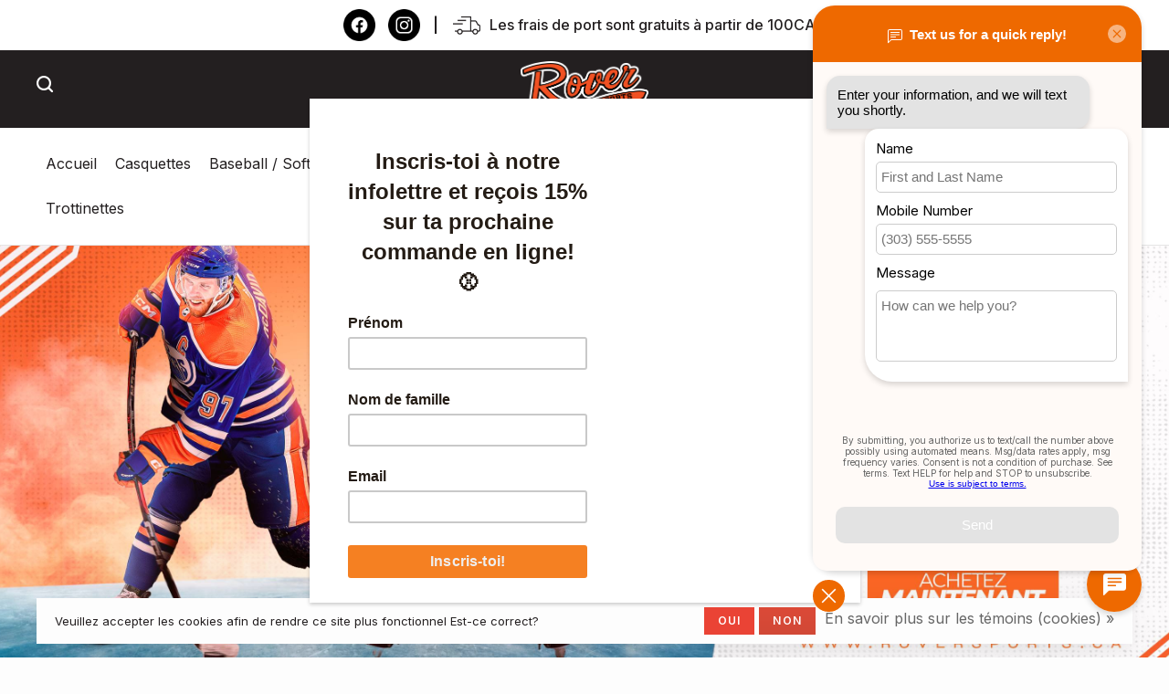

--- FILE ---
content_type: text/html;charset=utf-8
request_url: https://www.roversports.ca/
body_size: 16104
content:
<!DOCTYPE html>
<html lang="fc">
 <head>
<meta name="google-site-verification" content="L4Szxcj8MrZ_YQXyYv4sZ6rPgMxCn07NlSfleZG3-mg" /> <meta name="msvalidate.01" content="A087EC4B5302701397C43C9BCE316854" />
  
 <meta charset="utf-8"/>
<!-- [START] 'blocks/head.rain' -->
<!--

  (c) 2008-2026 Lightspeed Netherlands B.V.
  http://www.lightspeedhq.com
  Generated: 17-01-2026 @ 03:23:47

-->
<link rel="canonical" href="https://www.roversports.ca/"/>
<link rel="alternate" href="https://www.roversports.ca/index.rss" type="application/rss+xml" title="Nouveaux produits"/>
<link href="https://cdn.shoplightspeed.com/assets/cookielaw.css?2025-02-20" rel="stylesheet" type="text/css"/>
<meta name="robots" content="noodp,noydir"/>
<meta name="google-site-verification" content="YqBvH0G4XqzX2f9sNRWRPxnNdwu6_X_K2SnpatE4SIk"/>
<meta property="og:url" content="https://www.roversports.ca/?source=facebook"/>
<meta property="og:site_name" content="La boutique Rover Sportss"/>
<meta property="og:title" content="La boutique Rover Sports"/>
<meta property="og:description" content="Votre reference en hockey, vélo et baseball ! Profitez de nos offres exclusives dès maintenant! Magasinez en ligne pour trouver tout ce dont vous avez besoin."/>
<script>
<script>(function(e,o){if(e.ikeono){console.error("Ikeono embed already included");return}e.ikeono={};var n=["init"];e.ikeono._beforeLoadCallQueue=[];n.forEach(o=>{e.ikeono[o]=function(){e.ikeono._beforeLoadCallQueue.push([o,arguments])}});var t=o.createElement("script");t.type="text/javascript";t.async=true;t.src="https://widget.ikeono.com/ikwshim.js";var i=o.getElementsByTagName("script")[0];i.parentNode.insertBefore(t,i)})(window,document);ikeono.init('8f749a0a-a567-4f74-818b-0b9c12d53bc7', '#000000', true, 'bottom_right_corner', 0, []);</script>
</script>
<!--[if lt IE 9]>
<script src="https://cdn.shoplightspeed.com/assets/html5shiv.js?2025-02-20"></script>
<![endif]-->
<!-- [END] 'blocks/head.rain' -->
  	<meta property="og:image" content="https://cdn.shoplightspeed.com/shops/640738/themes/18056/v/784831/assets/logo.png?20230530142503">
  
  
  
  <title>La boutique Rover Sports - La boutique Rover Sportss</title>
<!--    --------------------META FIELD DESCRIPTION-------------------- -->
 <meta name="description" content="Votre reference en hockey, vélo et baseball ! Profitez de nos offres exclusives dès maintenant! Magasinez en ligne pour trouver tout ce dont vous avez besoin." />
   <!--       -------------------END META FIELD DESCRIPTION--------------------- -->
 <meta name="keywords" content="hockey, baseball, velo, réparation, bâton, aiguisage patins, affutage, dek hockey, patins, bike, vélo, montagne, route, Scott, Spherik, Rocky Mountain, ccm, bauer, true, warrior, fox, knapper,vélo électrique" />
 <meta http-equiv="X-UA-Compatible" content="ie=edge">
 <meta name="viewport" content="width=device-width, initial-scale=1.0">
 <meta name="apple-mobile-web-app-capable" content="yes">
 <meta name="apple-mobile-web-app-status-bar-style" content="black">
 <meta name="viewport" content="width=device-width, initial-scale=1, maximum-scale=1, user-scalable=0"/>
 
  <link rel="apple-touch-icon" sizes="180x180" href="https://cdn.shoplightspeed.com/shops/640738/themes/18056/v/784833/assets/apple-touch-icon.png?20230530142503">
  <link rel="shortcut icon" href="https://cdn.shoplightspeed.com/shops/640738/themes/18056/v/784984/assets/favicon.ico?20230530171008" type="image/x-icon" />
 
 <link rel="preconnect" href="https://fonts.googleapis.com">
<link rel="preconnect" href="https://fonts.gstatic.com" crossorigin>
<link href='//fonts.googleapis.com/css?family=Inter:400,400i,300,500,600,700,700i,800,900|Anton:400,400i,300,500,600,700,700i,800,900&display=swap' rel='stylesheet' type='text/css'>
   
 <link rel="preload" as="font" type="font/woff2" crossorigin href="https://cdn.shoplightspeed.com/shops/640738/themes/18056/assets/nucleo-mini.woff2?20260102200146"/>
 
 <link rel='preload' as='style' href="https://cdn.shoplightspeed.com/assets/gui-2-0.css?2025-02-20" />
 <link rel="stylesheet" href="https://cdn.shoplightspeed.com/assets/gui-2-0.css?2025-02-20" />
 
 <link rel='preload' as='style' href="https://cdn.shoplightspeed.com/assets/gui-responsive-2-0.css?2025-02-20" /> 
 <link rel="stylesheet" href="https://cdn.shoplightspeed.com/assets/gui-responsive-2-0.css?2025-02-20" /> 
 
 <link rel="preload" as="style" href="https://cdn.shoplightspeed.com/shops/640738/themes/18056/assets/style.css?20260102200146">
 <link rel="stylesheet" href="https://cdn.shoplightspeed.com/shops/640738/themes/18056/assets/style.css?20260102200146">
 
 <link rel="preload" as="style" href="https://cdn.shoplightspeed.com/shops/640738/themes/18056/assets/settings.css?20260102200146">
 <link rel="stylesheet" href="https://cdn.shoplightspeed.com/shops/640738/themes/18056/assets/settings.css?20260102200146" />
 
 <link rel="preload" as="style" href="https://cdn.shoplightspeed.com/shops/640738/themes/18056/assets/custom.css?20260102200146">
 <link rel="stylesheet" href="https://cdn.shoplightspeed.com/shops/640738/themes/18056/assets/custom.css?20260102200146" />
 
 <link rel="preload" as="script" href="//ajax.googleapis.com/ajax/libs/jquery/3.0.0/jquery.min.js">
 <script src="//ajax.googleapis.com/ajax/libs/jquery/3.0.0/jquery.min.js"></script>
 <script>
 	if( !window.jQuery ) document.write('<script src="https://cdn.shoplightspeed.com/shops/640738/themes/18056/assets/jquery-3.0.0.min.js?20260102200146"><\/script>');
 </script>
 
 <link rel="preload" as="script" href="//cdn.jsdelivr.net/npm/js-cookie@2/src/js.cookie.min.js">
 <script src="//cdn.jsdelivr.net/npm/js-cookie@2/src/js.cookie.min.js"></script>
 
 <link rel="preload" as="script" href="https://cdn.shoplightspeed.com/assets/gui.js?2025-02-20">
 <script src="https://cdn.shoplightspeed.com/assets/gui.js?2025-02-20"></script>
 
 <link rel="preload" as="script" href="https://cdn.shoplightspeed.com/assets/gui-responsive-2-0.js?2025-02-20">
 <script src="https://cdn.shoplightspeed.com/assets/gui-responsive-2-0.js?2025-02-20"></script>
 
 <link rel="preload" as="script" href="https://cdn.shoplightspeed.com/shops/640738/themes/18056/assets/scripts-min.js?20260102200146">
 <script src="https://cdn.shoplightspeed.com/shops/640738/themes/18056/assets/scripts-min.js?20260102200146"></script>
 
 <link rel="preconnect" href="https://ajax.googleapis.com">
		<link rel="preconnect" href="https://cdn.webshopapp.com/">
		<link rel="preconnect" href="https://cdn.webshopapp.com/">	
		<link rel="preconnect" href="https://fonts.googleapis.com">
		<link rel="preconnect" href="https://fonts.gstatic.com" crossorigin>
		<link rel="dns-prefetch" href="https://ajax.googleapis.com">
		<link rel="dns-prefetch" href="https://cdn.webshopapp.com/">
		<link rel="dns-prefetch" href="https://cdn.webshopapp.com/">	
		<link rel="dns-prefetch" href="https://fonts.googleapis.com">
		<link rel="dns-prefetch" href="https://fonts.gstatic.com" crossorigin>
 
    
  
  
 </head>
 <body class=" navigation-uppercase site-width-large product-images-format-square title-mode-left product-title-mode-centered ajax-cart price-per-unit page-la-boutique-rover-sports">
 
  
 <div class="page-content">
 
       
   	
    
     			  			    
     
     
 <script>
 var product_image_size = '712x712x2',
 product_image_size_mobile = '330x330x2',
 product_image_thumb = '132x132x2',
 product_in_stock_label = 'En stock',
 product_backorder_label = 'Livraison différée',
 		product_out_of_stock_label = 'En rupture de stock',
 product_multiple_variant_label = 'View all product options',
 show_variant_picker = 0,
 display_variant_picker_on = 'specific',
 show_newsletter_promo_popup = 0,
 newsletter_promo_delay = '10000',
 newsletter_promo_hide_until = '7',
 notification_bar_hide_until = '1',
 		currency_format = 'C$',
   shop_lang = 'fc',
 number_format = '0,0.00',
 		shop_url = 'https://www.roversports.ca/',
 shop_id = '640738',
 	readmore = 'Lire plus';
 	search_url = "https://www.roversports.ca/search/",
  static_url = 'https://cdn.shoplightspeed.com/shops/640738/',
 search_empty = 'Aucun produit n’a été trouvé',
 view_all_results = 'Afficher tous les résultats',
 	priceStatus = 'enabled',
     mobileDevice = false;
 	</script>
			
 


<div class="mobile-nav-overlay"></div>



	<div style="background-color:white;" class="top-bar top-bar-closeable" style="display: none;">

<div class="top-bar-custom"> 
  <div><a href="https://www.facebook.com/RoverTogether/" target="_blank"><img src="https://cdn.shoplightspeed.com/shops/640738/files/55327556/group-8766.png" width="35px"/></a></div>
	<div><a href="https://www.instagram.com/rover_sports/?hl=en" target="_blank"><img src="https://cdn.shoplightspeed.com/shops/640738/files/55327555/group-8765.png" width="35px"/></a></div>
   <div style="display:flex;align-items:center;"><p style="color:#231F20; margin-bottom:0px;"> | </p></div>
  <div style="display:flex;align-items:center;"><p style="margin-bottom:0px; margin-right:10px; display: flex;"><img src="https://cdn.shoplightspeed.com/shops/640738/files/55398999/group-5754.png" width="30px" /></p><p style="color:#231F20 !important; margin-bottom:0px; text-transform: initial; letter-spacing: 0px; font-weight:500">Les frais de port sont gratuits à partir de 100CAD</p></div>
  </div>
    
</div>

<div class="header-wrapper">
<div class="header-sticky-placeholder"></div>

<header class="site-header site-header-lg mega-menu-header menu-bottom-layout menu-bottom-layout-center header-sticky has-search-bar has-mobile-logo">
  <div class="site-header-main-wrapper">
        
    	    		<nav class="secondary-nav nav-style secondary-nav-left">
                    
          <div class="search-header search-header-collapse">
            <form action="https://www.roversports.ca/search/" method="get" id="searchForm" class="ajax-enabled">
              <input type="text" name="q" autocomplete="off" value="" placeholder="Rechercher un produit">
              <a href="#" class="button button-sm" onclick="$('#searchForm').submit()"><span class="nc-icon-mini ui-1_zoom"></span><span class="nc-icon-mini loader_circle-04 spin"></span></a>
              <a href="#" class="search-close" title="Fermer"><span class="nc-icon-mini ui-1_simple-remove"></span></a>
              <div class="search-results"></div>
            </form>
          </div>
          
          <ul>
            <li class="search-trigger-item">
              <a href="#" title="Rechercher" class="search-trigger"><span class="nc-icon-mini ui-1_zoom"></span></a>
            </li>
          </ul>
                  </nav>
    	    
    <a href="https://www.roversports.ca/" class="logo logo-lg logo-center">
              <img src="https://cdn.shoplightspeed.com/shops/640738/themes/18056/v/784831/assets/logo.png?20230530142503" alt="La boutique Rover Sportss" class="logo-image">
                  	<img src="https://cdn.shoplightspeed.com/shops/640738/themes/18056/v/784835/assets/logo-mobile.png?20230530142503" alt="La boutique Rover Sportss" class="logo-image-mobile">
          </a>

        
    
    <nav class="secondary-nav nav-style">
      <ul>
        
                
        
        
                    
        
        <li class="menu-item-desktop-only menu-item-account">
                    <a href="#" title="Compte" data-featherlight="#loginModal" data-featherlight-variant="featherlight-login"><span class="nc-icon-mini users_single-body"></span></a>
                  </li>

        
        
        <li>
                    <a href="#" title="Panier" class="cart-trigger"><span class="nc-icon-mini shopping_bag-20"></span><sup class="cart-number-custom"><span class="cart-number-custom-move">0</span></sup></a>
        </li>

                
      </ul>
      
      
      <a class="burger" title="Menu">
        <span></span>
      </a>

    </nav>
  </div>
  
    	<div class="main-nav-wrapper">
      <nav class="main-nav nav-style">
  <ul>

        	
    
            <li class="add-padding-custom active">
        <a style="text-transform: initial;letter-spacing: 0px;font-weight: 400;font-size: 16px;" href="https://www.roversports.ca/" title="Accueil">
          Accueil
        </a>
      </li>
      
            	
    
                  <li class="add-padding-custom menu-item-category-3918276">
        <a style="text-transform: initial;letter-spacing: 0px;font-weight: 400;font-size: 16px;" href="https://www.roversports.ca/casquettes/">Casquettes</a>
                      </li>
            <li class="add-padding-custom menu-item-category-2432230 has-child">
        <a style="text-transform: initial;letter-spacing: 0px;font-weight: 400;font-size: 16px;" href="https://www.roversports.ca/baseball-softball/">Baseball / Softball</a>
        <button class="mobile-menu-subopen"><span class="nc-icon-mini arrows-3_small-down"></span></button>                <ul class="">
                    <li class="susubitem-image susubitem-image-normal">
                                                <img src="data:image/svg+xml;charset=utf-8,%3Csvg xmlns%3D'http%3A%2F%2Fwww.w3.org%2F2000%2Fsvg' viewBox%3D'0 0 240 240'%2F%3E" data-src="https://cdn.shoplightspeed.com/shops/640738/files/26890774/240x240x1/baseball-softball.jpg" data-retina="https://cdn.shoplightspeed.com/shops/640738/files/26890774/480x480x1/baseball-softball.jpg" alt="Baseball / Softball" class="lazy-cat-menu" width="240" height="240">
                      </li>
                                <li class=" subsubitem has-child">
              <a class="underline-hover" href="https://www.roversports.ca/baseball-softball/baton-de-baseball/" title="Bâton de baseball">Bâton de baseball</a>
              <button class="mobile-menu-subopen"><span class="nc-icon-mini arrows-3_small-down"></span></button>                            <ul class="">
                                  <li class="subsubitem">
                    <a class="underline-hover" href="https://www.roversports.ca/baseball-softball/baton-de-baseball/bbcor-3/" title="BBCOR -3">BBCOR -3</a>
                  </li>
                                  <li class="subsubitem">
                    <a class="underline-hover" href="https://www.roversports.ca/baseball-softball/baton-de-baseball/5/" title="-5">-5</a>
                  </li>
                                  <li class="subsubitem">
                    <a class="underline-hover" href="https://www.roversports.ca/baseball-softball/baton-de-baseball/8/" title="-8">-8</a>
                  </li>
                                  <li class="subsubitem">
                    <a class="underline-hover" href="https://www.roversports.ca/baseball-softball/baton-de-baseball/10/" title="-10">-10</a>
                  </li>
                                  <li class="subsubitem">
                    <a class="underline-hover" href="https://www.roversports.ca/baseball-softball/baton-de-baseball/11-12/" title="-11 / -12">-11 / -12</a>
                  </li>
                                  <li class="subsubitem">
                    <a class="underline-hover" href="https://www.roversports.ca/baseball-softball/baton-de-baseball/t-ball/" title="T-BALL">T-BALL</a>
                  </li>
                              </ul>
                          </li>
                      <li class=" subsubitem">
              <a class="underline-hover" href="https://www.roversports.ca/baseball-softball/baton-balle-molle/" title="Bâton balle-molle">Bâton balle-molle</a>
                                        </li>
                      <li class=" subsubitem has-child">
              <a class="underline-hover" href="https://www.roversports.ca/baseball-softball/gants-baseball/" title="Gants Baseball">Gants Baseball</a>
              <button class="mobile-menu-subopen"><span class="nc-icon-mini arrows-3_small-down"></span></button>                            <ul class="">
                                  <li class="subsubitem">
                    <a class="underline-hover" href="https://www.roversports.ca/baseball-softball/gants-baseball/9/" title="9&#039;&#039;">9&#039;&#039;</a>
                  </li>
                                  <li class="subsubitem">
                    <a class="underline-hover" href="https://www.roversports.ca/baseball-softball/gants-baseball/95/" title="9.5&#039;&#039;">9.5&#039;&#039;</a>
                  </li>
                                  <li class="subsubitem">
                    <a class="underline-hover" href="https://www.roversports.ca/baseball-softball/gants-baseball/10/" title="10&#039;&#039;">10&#039;&#039;</a>
                  </li>
                                  <li class="subsubitem">
                    <a class="underline-hover" href="https://www.roversports.ca/baseball-softball/gants-baseball/105/" title="10.5&#039;&#039;">10.5&#039;&#039;</a>
                  </li>
                                  <li class="subsubitem">
                    <a class="underline-hover" href="https://www.roversports.ca/baseball-softball/gants-baseball/11/" title="11&#039;&#039;">11&#039;&#039;</a>
                  </li>
                                  <li class="subsubitem">
                    <a class="underline-hover" href="https://www.roversports.ca/baseball-softball/gants-baseball/1125/" title="11.25&#039;&#039;">11.25&#039;&#039;</a>
                  </li>
                                  <li class="subsubitem">
                    <a class="underline-hover" href="https://www.roversports.ca/baseball-softball/gants-baseball/115/" title="11.5&#039;&#039;">11.5&#039;&#039;</a>
                  </li>
                                  <li class="subsubitem">
                    <a class="underline-hover" href="https://www.roversports.ca/baseball-softball/gants-baseball/1175/" title="11.75&#039;&#039;">11.75&#039;&#039;</a>
                  </li>
                                  <li class="subsubitem">
                    <a class="underline-hover" href="https://www.roversports.ca/baseball-softball/gants-baseball/12/" title="12&#039;&#039;">12&#039;&#039;</a>
                  </li>
                                  <li class="subsubitem">
                    <a class="underline-hover" href="https://www.roversports.ca/baseball-softball/gants-baseball/125/" title="12.5&#039;&#039;">12.5&#039;&#039;</a>
                  </li>
                                  <li class="subsubitem">
                    <a class="underline-hover" href="https://www.roversports.ca/baseball-softball/gants-baseball/1275/" title="12.75&#039;&#039;">12.75&#039;&#039;</a>
                  </li>
                                  <li class="subsubitem">
                    <a class="underline-hover" href="https://www.roversports.ca/baseball-softball/gants-baseball/1er-but/" title="1er but">1er but</a>
                  </li>
                                  <li class="subsubitem">
                    <a class="underline-hover" href="https://www.roversports.ca/baseball-softball/gants-baseball/receveur/" title="Receveur">Receveur</a>
                  </li>
                                  <li class="subsubitem">
                    <a class="underline-hover" href="https://www.roversports.ca/baseball-softball/gants-baseball/1225/" title="12.25&#039;&#039;">12.25&#039;&#039;</a>
                  </li>
                              </ul>
                          </li>
                      <li class=" subsubitem has-child">
              <a class="underline-hover" href="https://www.roversports.ca/baseball-softball/gants-balle-molle/" title="Gants Balle-Molle">Gants Balle-Molle</a>
              <button class="mobile-menu-subopen"><span class="nc-icon-mini arrows-3_small-down"></span></button>                            <ul class="">
                                  <li class="subsubitem">
                    <a class="underline-hover" href="https://www.roversports.ca/baseball-softball/gants-balle-molle/13/" title="13&#039;&#039;">13&#039;&#039;</a>
                  </li>
                                  <li class="subsubitem">
                    <a class="underline-hover" href="https://www.roversports.ca/baseball-softball/gants-balle-molle/135/" title="13.5&#039;&#039;">13.5&#039;&#039;</a>
                  </li>
                                  <li class="subsubitem">
                    <a class="underline-hover" href="https://www.roversports.ca/baseball-softball/gants-balle-molle/14/" title="14&#039;&#039;">14&#039;&#039;</a>
                  </li>
                                  <li class="subsubitem">
                    <a class="underline-hover" href="https://www.roversports.ca/baseball-softball/gants-balle-molle/15/" title="15&#039;&#039;">15&#039;&#039;</a>
                  </li>
                                  <li class="subsubitem">
                    <a class="underline-hover" href="https://www.roversports.ca/baseball-softball/gants-balle-molle/125/" title="12.5&#039;&#039;">12.5&#039;&#039;</a>
                  </li>
                                  <li class="subsubitem">
                    <a class="underline-hover" href="https://www.roversports.ca/baseball-softball/gants-balle-molle/receveur/" title="RECEVEUR">RECEVEUR</a>
                  </li>
                                  <li class="subsubitem">
                    <a class="underline-hover" href="https://www.roversports.ca/baseball-softball/gants-balle-molle/1er-but/" title="1ER BUT">1ER BUT</a>
                  </li>
                                  <li class="subsubitem">
                    <a class="underline-hover" href="https://www.roversports.ca/baseball-softball/gants-balle-molle/12-3-4/" title="12&#039;&#039; 3/4">12&#039;&#039; 3/4</a>
                  </li>
                                  <li class="subsubitem">
                    <a class="underline-hover" href="https://www.roversports.ca/baseball-softball/gants-balle-molle/12/" title="12&#039;&#039;">12&#039;&#039;</a>
                  </li>
                              </ul>
                          </li>
                      <li class=" subsubitem has-child">
              <a class="underline-hover" href="https://www.roversports.ca/baseball-softball/balles/" title="Balles">Balles</a>
              <button class="mobile-menu-subopen"><span class="nc-icon-mini arrows-3_small-down"></span></button>                            <ul class="">
                                  <li class="subsubitem">
                    <a class="underline-hover" href="https://www.roversports.ca/baseball-softball/balles/baseball/" title="Baseball">Baseball</a>
                  </li>
                                  <li class="subsubitem">
                    <a class="underline-hover" href="https://www.roversports.ca/baseball-softball/balles/softball/" title="Softball">Softball</a>
                  </li>
                              </ul>
                          </li>
                      <li class=" subsubitem">
              <a class="underline-hover" href="https://www.roversports.ca/baseball-softball/receveur/" title="Receveur">Receveur</a>
                                        </li>
                      <li class=" subsubitem has-child">
              <a class="underline-hover" href="https://www.roversports.ca/baseball-softball/souliers/" title="Souliers">Souliers</a>
              <button class="mobile-menu-subopen"><span class="nc-icon-mini arrows-3_small-down"></span></button>                            <ul class="">
                                  <li class="subsubitem">
                    <a class="underline-hover" href="https://www.roversports.ca/baseball-softball/souliers/crampons-metal/" title="Crampons métal">Crampons métal</a>
                  </li>
                                  <li class="subsubitem">
                    <a class="underline-hover" href="https://www.roversports.ca/baseball-softball/souliers/crampons-plastique/" title="Crampons plastique">Crampons plastique</a>
                  </li>
                                  <li class="subsubitem">
                    <a class="underline-hover" href="https://www.roversports.ca/baseball-softball/souliers/crampons-turf/" title="Crampons turf">Crampons turf</a>
                  </li>
                              </ul>
                          </li>
                      <li class=" subsubitem">
              <a class="underline-hover" href="https://www.roversports.ca/baseball-softball/sacs/" title="Sacs">Sacs</a>
                                        </li>
                      <li class=" subsubitem">
              <a class="underline-hover" href="https://www.roversports.ca/baseball-softball/casques/" title="Casques">Casques</a>
                                        </li>
                      <li class=" subsubitem">
              <a class="underline-hover" href="https://www.roversports.ca/baseball-softball/gants-de-frappeur/" title="Gants de frappeur">Gants de frappeur</a>
                                        </li>
                      <li class=" subsubitem has-child">
              <a class="underline-hover" href="https://www.roversports.ca/baseball-softball/pantalons/" title="Pantalons">Pantalons</a>
              <button class="mobile-menu-subopen"><span class="nc-icon-mini arrows-3_small-down"></span></button>                            <ul class="">
                                  <li class="subsubitem">
                    <a class="underline-hover" href="https://www.roversports.ca/baseball-softball/pantalons/adultes/" title="Adultes">Adultes</a>
                  </li>
                                  <li class="subsubitem">
                    <a class="underline-hover" href="https://www.roversports.ca/baseball-softball/pantalons/enfants/" title="Enfants">Enfants</a>
                  </li>
                              </ul>
                          </li>
                      <li class=" subsubitem">
              <a class="underline-hover" href="https://www.roversports.ca/baseball-softball/practice/" title="Practice">Practice</a>
                                        </li>
                      <li class=" subsubitem">
              <a class="underline-hover" href="https://www.roversports.ca/baseball-softball/accessories/" title="Accessories">Accessories</a>
                                        </li>
                      <li class=" subsubitem">
              <a class="underline-hover" href="https://www.roversports.ca/baseball-softball/arbitre/" title="Arbitre">Arbitre</a>
                                        </li>
                      <li class=" subsubitem">
              <a class="underline-hover" href="https://www.roversports.ca/baseball-softball/baton-baseball-bois/" title="Bâton baseball bois">Bâton baseball bois</a>
                                        </li>
                  </ul>
              </li>
            <li class="add-padding-custom menu-item-category-2432250 has-child">
        <a style="text-transform: initial;letter-spacing: 0px;font-weight: 400;font-size: 16px;" href="https://www.roversports.ca/velos/">Vélos</a>
        <button class="mobile-menu-subopen"><span class="nc-icon-mini arrows-3_small-down"></span></button>                <ul class="">
                    <li class="susubitem-image susubitem-image-normal">
                                                <img src="data:image/svg+xml;charset=utf-8,%3Csvg xmlns%3D'http%3A%2F%2Fwww.w3.org%2F2000%2Fsvg' viewBox%3D'0 0 240 240'%2F%3E" data-src="https://cdn.shoplightspeed.com/shops/640738/files/33360111/240x240x1/velos.jpg" data-retina="https://cdn.shoplightspeed.com/shops/640738/files/33360111/480x480x1/velos.jpg" alt="Vélos" class="lazy-cat-menu" width="240" height="240">
                      </li>
                                <li class=" subsubitem has-child">
              <a class="underline-hover" href="https://www.roversports.ca/velos/velos/" title="Vélos">Vélos</a>
              <button class="mobile-menu-subopen"><span class="nc-icon-mini arrows-3_small-down"></span></button>                            <ul class="">
                                  <li class="subsubitem">
                    <a class="underline-hover" href="https://www.roversports.ca/velos/velos/velos-montagne/" title="Vélos montagne">Vélos montagne</a>
                  </li>
                                  <li class="subsubitem">
                    <a class="underline-hover" href="https://www.roversports.ca/velos/velos/velos-route/" title="Vélos route">Vélos route</a>
                  </li>
                                  <li class="subsubitem">
                    <a class="underline-hover" href="https://www.roversports.ca/velos/velos/velo-hybrides/" title="Vélo hybrides">Vélo hybrides</a>
                  </li>
                                  <li class="subsubitem">
                    <a class="underline-hover" href="https://www.roversports.ca/velos/velos/velos-cyclocross/" title="Vélos cyclocross">Vélos cyclocross</a>
                  </li>
                                  <li class="subsubitem">
                    <a class="underline-hover" href="https://www.roversports.ca/velos/velos/velos-enfants/" title="Vélos enfants">Vélos enfants</a>
                  </li>
                                  <li class="subsubitem">
                    <a class="underline-hover" href="https://www.roversports.ca/velos/velos/velos-electriques/" title="Vélos électriques">Vélos électriques</a>
                  </li>
                                  <li class="subsubitem">
                    <a class="underline-hover" href="https://www.roversports.ca/velos/velos/velos-fat-bike/" title="Vélos fat bike">Vélos fat bike</a>
                  </li>
                                  <li class="subsubitem">
                    <a class="underline-hover" href="https://www.roversports.ca/velos/velos/velos-bmx/" title="Vélos BMX">Vélos BMX</a>
                  </li>
                              </ul>
                          </li>
                      <li class=" subsubitem has-child">
              <a class="underline-hover" href="https://www.roversports.ca/velos/pieces/" title="Pièces">Pièces</a>
              <button class="mobile-menu-subopen"><span class="nc-icon-mini arrows-3_small-down"></span></button>                            <ul class="">
                                  <li class="subsubitem">
                    <a class="underline-hover" href="https://www.roversports.ca/velos/pieces/potence/" title="Potence">Potence</a>
                  </li>
                                  <li class="subsubitem">
                    <a class="underline-hover" href="https://www.roversports.ca/velos/pieces/tige-de-selle/" title="Tige de selle">Tige de selle</a>
                  </li>
                                  <li class="subsubitem">
                    <a class="underline-hover" href="https://www.roversports.ca/velos/pieces/freins/" title="Freins">Freins</a>
                  </li>
                                  <li class="subsubitem">
                    <a class="underline-hover" href="https://www.roversports.ca/velos/pieces/pneus/" title="Pneus">Pneus</a>
                  </li>
                                  <li class="subsubitem">
                    <a class="underline-hover" href="https://www.roversports.ca/velos/pieces/boitiers-de-pedalier/" title="Boitiers de pédalier">Boitiers de pédalier</a>
                  </li>
                                  <li class="subsubitem">
                    <a class="underline-hover" href="https://www.roversports.ca/velos/pieces/cassette-et-roue-libre/" title="Cassette et roue libre">Cassette et roue libre</a>
                  </li>
                                  <li class="subsubitem">
                    <a class="underline-hover" href="https://www.roversports.ca/velos/pieces/cable-et-gaine/" title="Câble et gaine">Câble et gaine</a>
                  </li>
                                  <li class="subsubitem">
                    <a class="underline-hover" href="https://www.roversports.ca/velos/pieces/chaines/" title="Chaines">Chaines</a>
                  </li>
                                  <li class="subsubitem">
                    <a class="underline-hover" href="https://www.roversports.ca/velos/pieces/derailleurs/" title="Dérailleurs">Dérailleurs</a>
                  </li>
                                  <li class="subsubitem">
                    <a class="underline-hover" href="https://www.roversports.ca/velos/pieces/guidolines-et-poignees/" title="Guidolines et poignées">Guidolines et poignées</a>
                  </li>
                                  <li class="subsubitem">
                    <a class="underline-hover" href="https://www.roversports.ca/velos/pieces/guidons/" title="Guidons">Guidons</a>
                  </li>
                                  <li class="subsubitem">
                    <a class="underline-hover" href="https://www.roversports.ca/velos/pieces/leviers-de-vitesse/" title="Leviers de vitesse">Leviers de vitesse</a>
                  </li>
                                  <li class="subsubitem">
                    <a class="underline-hover" href="https://www.roversports.ca/velos/pieces/pedales/" title="Pédales">Pédales</a>
                  </li>
                                  <li class="subsubitem">
                    <a class="underline-hover" href="https://www.roversports.ca/velos/pieces/selles/" title="Selles">Selles</a>
                  </li>
                                  <li class="subsubitem">
                    <a class="underline-hover" href="https://www.roversports.ca/velos/pieces/pedaliers/" title="Pédaliers">Pédaliers</a>
                  </li>
                                  <li class="subsubitem">
                    <a class="underline-hover" href="https://www.roversports.ca/velos/pieces/roues/" title="Roues">Roues</a>
                  </li>
                                  <li class="subsubitem">
                    <a class="underline-hover" href="https://www.roversports.ca/velos/pieces/leviers-de-freins/" title="Leviers de freins">Leviers de freins</a>
                  </li>
                              </ul>
                          </li>
                      <li class=" subsubitem has-child">
              <a class="underline-hover" href="https://www.roversports.ca/velos/accessoires/" title="Accessoires">Accessoires</a>
              <button class="mobile-menu-subopen"><span class="nc-icon-mini arrows-3_small-down"></span></button>                            <ul class="">
                                  <li class="subsubitem">
                    <a class="underline-hover" href="https://www.roversports.ca/velos/accessoires/cyclometre/" title="Cyclomètre">Cyclomètre</a>
                  </li>
                                  <li class="subsubitem">
                    <a class="underline-hover" href="https://www.roversports.ca/velos/accessoires/bequilles/" title="Béquilles">Béquilles</a>
                  </li>
                                  <li class="subsubitem">
                    <a class="underline-hover" href="https://www.roversports.ca/velos/accessoires/cadenas/" title="Cadenas">Cadenas</a>
                  </li>
                                  <li class="subsubitem">
                    <a class="underline-hover" href="https://www.roversports.ca/velos/accessoires/clochettes/" title="Clochettes">Clochettes</a>
                  </li>
                                  <li class="subsubitem">
                    <a class="underline-hover" href="https://www.roversports.ca/velos/accessoires/hydratation/" title="Hydratation">Hydratation</a>
                  </li>
                                  <li class="subsubitem">
                    <a class="underline-hover" href="https://www.roversports.ca/velos/accessoires/lubrifiants-et-degraisseurs/" title="Lubrifiants et dégraisseurs">Lubrifiants et dégraisseurs</a>
                  </li>
                                  <li class="subsubitem">
                    <a class="underline-hover" href="https://www.roversports.ca/velos/accessoires/lumieres/" title="Lumières">Lumières</a>
                  </li>
                                  <li class="subsubitem">
                    <a class="underline-hover" href="https://www.roversports.ca/velos/accessoires/miroirs/" title="Miroirs">Miroirs</a>
                  </li>
                                  <li class="subsubitem">
                    <a class="underline-hover" href="https://www.roversports.ca/velos/accessoires/paniers/" title="Paniers">Paniers</a>
                  </li>
                                  <li class="subsubitem">
                    <a class="underline-hover" href="https://www.roversports.ca/velos/accessoires/pompes-et-co2/" title="Pompes et Co2">Pompes et Co2</a>
                  </li>
                                  <li class="subsubitem">
                    <a class="underline-hover" href="https://www.roversports.ca/velos/accessoires/porte-bagages/" title="Porte-bagages">Porte-bagages</a>
                  </li>
                                  <li class="subsubitem">
                    <a class="underline-hover" href="https://www.roversports.ca/velos/accessoires/sacs/" title="Sacs">Sacs</a>
                  </li>
                                  <li class="subsubitem">
                    <a class="underline-hover" href="https://www.roversports.ca/velos/accessoires/sieges-pour-enfants/" title="Sièges pour enfants">Sièges pour enfants</a>
                  </li>
                                  <li class="subsubitem">
                    <a class="underline-hover" href="https://www.roversports.ca/velos/accessoires/nutrition/" title="Nutrition">Nutrition</a>
                  </li>
                                  <li class="subsubitem">
                    <a class="underline-hover" href="https://www.roversports.ca/velos/accessoires/lunettes/" title="Lunettes">Lunettes</a>
                  </li>
                                  <li class="subsubitem">
                    <a class="underline-hover" href="https://www.roversports.ca/velos/accessoires/outils/" title="Outils">Outils</a>
                  </li>
                              </ul>
                          </li>
                      <li class=" subsubitem has-child">
              <a class="underline-hover" href="https://www.roversports.ca/velos/souliers/" title="Souliers">Souliers</a>
              <button class="mobile-menu-subopen"><span class="nc-icon-mini arrows-3_small-down"></span></button>                            <ul class="">
                                  <li class="subsubitem">
                    <a class="underline-hover" href="https://www.roversports.ca/velos/souliers/route/" title="Route">Route</a>
                  </li>
                                  <li class="subsubitem">
                    <a class="underline-hover" href="https://www.roversports.ca/velos/souliers/montagne/" title="Montagne">Montagne</a>
                  </li>
                              </ul>
                          </li>
                      <li class=" subsubitem has-child">
              <a class="underline-hover" href="https://www.roversports.ca/velos/casques/" title="Casques">Casques</a>
              <button class="mobile-menu-subopen"><span class="nc-icon-mini arrows-3_small-down"></span></button>                            <ul class="">
                                  <li class="subsubitem">
                    <a class="underline-hover" href="https://www.roversports.ca/velos/casques/route/" title="Route">Route</a>
                  </li>
                                  <li class="subsubitem">
                    <a class="underline-hover" href="https://www.roversports.ca/velos/casques/montagne/" title="Montagne">Montagne</a>
                  </li>
                                  <li class="subsubitem">
                    <a class="underline-hover" href="https://www.roversports.ca/velos/casques/bmx/" title="BMX">BMX</a>
                  </li>
                                  <li class="subsubitem">
                    <a class="underline-hover" href="https://www.roversports.ca/velos/casques/enfants/" title="Enfants">Enfants</a>
                  </li>
                              </ul>
                          </li>
                      <li class=" subsubitem">
              <a class="underline-hover" href="https://www.roversports.ca/velos/supports-dauto/" title="Supports d&#039;auto">Supports d&#039;auto</a>
                                        </li>
                      <li class=" subsubitem has-child">
              <a class="underline-hover" href="https://www.roversports.ca/velos/vetements/" title="Vêtements">Vêtements</a>
              <button class="mobile-menu-subopen"><span class="nc-icon-mini arrows-3_small-down"></span></button>                            <ul class="">
                                  <li class="subsubitem">
                    <a class="underline-hover" href="https://www.roversports.ca/velos/vetements/homme/" title="Homme">Homme</a>
                  </li>
                                  <li class="subsubitem">
                    <a class="underline-hover" href="https://www.roversports.ca/velos/vetements/femme/" title="Femme">Femme</a>
                  </li>
                                  <li class="subsubitem">
                    <a class="underline-hover" href="https://www.roversports.ca/velos/vetements/enfant/" title="Enfant">Enfant</a>
                  </li>
                              </ul>
                          </li>
                      <li class=" subsubitem">
              <a class="underline-hover" href="https://www.roversports.ca/velos/entrainement/" title="Entraînement">Entraînement</a>
                                        </li>
                  </ul>
              </li>
            <li class="add-padding-custom menu-item-category-2432625 has-child">
        <a style="text-transform: initial;letter-spacing: 0px;font-weight: 400;font-size: 16px;" href="https://www.roversports.ca/hockey/">Hockey</a>
        <button class="mobile-menu-subopen"><span class="nc-icon-mini arrows-3_small-down"></span></button>                <ul class="">
                    <li class="susubitem-image susubitem-image-normal">
                                                <img src="data:image/svg+xml;charset=utf-8,%3Csvg xmlns%3D'http%3A%2F%2Fwww.w3.org%2F2000%2Fsvg' viewBox%3D'0 0 240 240'%2F%3E" data-src="https://cdn.shoplightspeed.com/shops/640738/files/26890257/240x240x1/hockey.jpg" data-retina="https://cdn.shoplightspeed.com/shops/640738/files/26890257/480x480x1/hockey.jpg" alt="Hockey" class="lazy-cat-menu" width="240" height="240">
                      </li>
                                <li class=" subsubitem">
              <a class="underline-hover" href="https://www.roversports.ca/hockey/vetements/" title="Vêtements">Vêtements</a>
                                        </li>
                      <li class=" subsubitem">
              <a class="underline-hover" href="https://www.roversports.ca/hockey/vetements-de-match/" title="Vêtements de match">Vêtements de match</a>
                                        </li>
                      <li class=" subsubitem">
              <a class="underline-hover" href="https://www.roversports.ca/hockey/accessoires/" title="Accessoires">Accessoires</a>
                                        </li>
                      <li class=" subsubitem has-child">
              <a class="underline-hover" href="https://www.roversports.ca/hockey/patins/" title="Patins">Patins</a>
              <button class="mobile-menu-subopen"><span class="nc-icon-mini arrows-3_small-down"></span></button>                            <ul class="">
                                  <li class="subsubitem">
                    <a class="underline-hover" href="https://www.roversports.ca/hockey/patins/accessoires/" title="Accessoires">Accessoires</a>
                  </li>
                                  <li class="subsubitem">
                    <a class="underline-hover" href="https://www.roversports.ca/hockey/patins/senior/" title="Senior">Senior</a>
                  </li>
                                  <li class="subsubitem">
                    <a class="underline-hover" href="https://www.roversports.ca/hockey/patins/intermediaire/" title="Intermédiaire">Intermédiaire</a>
                  </li>
                                  <li class="subsubitem">
                    <a class="underline-hover" href="https://www.roversports.ca/hockey/patins/junior/" title="Junior">Junior</a>
                  </li>
                                  <li class="subsubitem">
                    <a class="underline-hover" href="https://www.roversports.ca/hockey/patins/enfant/" title="Enfant">Enfant</a>
                  </li>
                              </ul>
                          </li>
                      <li class=" subsubitem">
              <a class="underline-hover" href="https://www.roversports.ca/hockey/lames-et-supports/" title="Lames et supports">Lames et supports</a>
                                        </li>
                      <li class=" subsubitem has-child">
              <a class="underline-hover" href="https://www.roversports.ca/hockey/batons/" title="Bâtons">Bâtons</a>
              <button class="mobile-menu-subopen"><span class="nc-icon-mini arrows-3_small-down"></span></button>                            <ul class="">
                                  <li class="subsubitem">
                    <a class="underline-hover" href="https://www.roversports.ca/hockey/batons/adulte/" title="Adulte">Adulte</a>
                  </li>
                                  <li class="subsubitem">
                    <a class="underline-hover" href="https://www.roversports.ca/hockey/batons/intermediaire/" title="Intermédiaire">Intermédiaire</a>
                  </li>
                                  <li class="subsubitem">
                    <a class="underline-hover" href="https://www.roversports.ca/hockey/batons/junior/" title="Junior">Junior</a>
                  </li>
                                  <li class="subsubitem">
                    <a class="underline-hover" href="https://www.roversports.ca/hockey/batons/enfant/" title="Enfant">Enfant</a>
                  </li>
                              </ul>
                          </li>
                      <li class=" subsubitem has-child">
              <a class="underline-hover" href="https://www.roversports.ca/hockey/gants/" title="Gants">Gants</a>
              <button class="mobile-menu-subopen"><span class="nc-icon-mini arrows-3_small-down"></span></button>                            <ul class="">
                                  <li class="subsubitem">
                    <a class="underline-hover" href="https://www.roversports.ca/hockey/gants/adulte/" title="Adulte">Adulte</a>
                  </li>
                                  <li class="subsubitem">
                    <a class="underline-hover" href="https://www.roversports.ca/hockey/gants/junior/" title="Junior">Junior</a>
                  </li>
                                  <li class="subsubitem">
                    <a class="underline-hover" href="https://www.roversports.ca/hockey/gants/enfant/" title="Enfant">Enfant</a>
                  </li>
                              </ul>
                          </li>
                      <li class=" subsubitem has-child">
              <a class="underline-hover" href="https://www.roversports.ca/hockey/epaulettes/" title="Épaulettes">Épaulettes</a>
              <button class="mobile-menu-subopen"><span class="nc-icon-mini arrows-3_small-down"></span></button>                            <ul class="">
                                  <li class="subsubitem">
                    <a class="underline-hover" href="https://www.roversports.ca/hockey/epaulettes/adulte/" title="ADULTE">ADULTE</a>
                  </li>
                                  <li class="subsubitem">
                    <a class="underline-hover" href="https://www.roversports.ca/hockey/epaulettes/intermediaire/" title="INTERMÉDIAIRE">INTERMÉDIAIRE</a>
                  </li>
                                  <li class="subsubitem">
                    <a class="underline-hover" href="https://www.roversports.ca/hockey/epaulettes/junior/" title="JUNIOR">JUNIOR</a>
                  </li>
                                  <li class="subsubitem">
                    <a class="underline-hover" href="https://www.roversports.ca/hockey/epaulettes/enfant/" title="ENFANT">ENFANT</a>
                  </li>
                              </ul>
                          </li>
                      <li class=" subsubitem has-child">
              <a class="underline-hover" href="https://www.roversports.ca/hockey/coudes/" title="Coudes">Coudes</a>
              <button class="mobile-menu-subopen"><span class="nc-icon-mini arrows-3_small-down"></span></button>                            <ul class="">
                                  <li class="subsubitem">
                    <a class="underline-hover" href="https://www.roversports.ca/hockey/coudes/adulte/" title="ADULTE">ADULTE</a>
                  </li>
                                  <li class="subsubitem">
                    <a class="underline-hover" href="https://www.roversports.ca/hockey/coudes/junior/" title="JUNIOR">JUNIOR</a>
                  </li>
                                  <li class="subsubitem">
                    <a class="underline-hover" href="https://www.roversports.ca/hockey/coudes/enfant/" title="ENFANT">ENFANT</a>
                  </li>
                              </ul>
                          </li>
                      <li class=" subsubitem has-child">
              <a class="underline-hover" href="https://www.roversports.ca/hockey/jambieres/" title="Jambières">Jambières</a>
              <button class="mobile-menu-subopen"><span class="nc-icon-mini arrows-3_small-down"></span></button>                            <ul class="">
                                  <li class="subsubitem">
                    <a class="underline-hover" href="https://www.roversports.ca/hockey/jambieres/adulte/" title="ADULTE">ADULTE</a>
                  </li>
                                  <li class="subsubitem">
                    <a class="underline-hover" href="https://www.roversports.ca/hockey/jambieres/junior/" title="JUNIOR">JUNIOR</a>
                  </li>
                                  <li class="subsubitem">
                    <a class="underline-hover" href="https://www.roversports.ca/hockey/jambieres/enfant/" title="ENFANT">ENFANT</a>
                  </li>
                                  <li class="subsubitem">
                    <a class="underline-hover" href="https://www.roversports.ca/hockey/jambieres/intermediaire/" title="INTERMÉDIAIRE">INTERMÉDIAIRE</a>
                  </li>
                              </ul>
                          </li>
                      <li class=" subsubitem has-child">
              <a class="underline-hover" href="https://www.roversports.ca/hockey/pantalons/" title="Pantalons">Pantalons</a>
              <button class="mobile-menu-subopen"><span class="nc-icon-mini arrows-3_small-down"></span></button>                            <ul class="">
                                  <li class="subsubitem">
                    <a class="underline-hover" href="https://www.roversports.ca/hockey/pantalons/adulte/" title="ADULTE">ADULTE</a>
                  </li>
                                  <li class="subsubitem">
                    <a class="underline-hover" href="https://www.roversports.ca/hockey/pantalons/junior/" title="JUNIOR">JUNIOR</a>
                  </li>
                                  <li class="subsubitem">
                    <a class="underline-hover" href="https://www.roversports.ca/hockey/pantalons/enfant/" title="ENFANT">ENFANT</a>
                  </li>
                                  <li class="subsubitem">
                    <a class="underline-hover" href="https://www.roversports.ca/hockey/pantalons/intermediaire/" title="INTERMEDIAIRE">INTERMEDIAIRE</a>
                  </li>
                              </ul>
                          </li>
                      <li class=" subsubitem">
              <a class="underline-hover" href="https://www.roversports.ca/hockey/casques/" title="Casques">Casques</a>
                                        </li>
                      <li class=" subsubitem">
              <a class="underline-hover" href="https://www.roversports.ca/hockey/sacs/" title="Sacs">Sacs</a>
                                        </li>
                      <li class=" subsubitem has-child">
              <a class="underline-hover" href="https://www.roversports.ca/hockey/gardien/" title="Gardien">Gardien</a>
              <button class="mobile-menu-subopen"><span class="nc-icon-mini arrows-3_small-down"></span></button>                            <ul class="">
                                  <li class="subsubitem">
                    <a class="underline-hover" href="https://www.roversports.ca/hockey/gardien/batons/" title="BATONS">BATONS</a>
                  </li>
                                  <li class="subsubitem">
                    <a class="underline-hover" href="https://www.roversports.ca/hockey/gardien/accessoires/" title="ACCESSOIRES">ACCESSOIRES</a>
                  </li>
                                  <li class="subsubitem">
                    <a class="underline-hover" href="https://www.roversports.ca/hockey/gardien/patins/" title="PATINS">PATINS</a>
                  </li>
                                  <li class="subsubitem">
                    <a class="underline-hover" href="https://www.roversports.ca/hockey/gardien/masques/" title="MASQUES">MASQUES</a>
                  </li>
                                  <li class="subsubitem">
                    <a class="underline-hover" href="https://www.roversports.ca/hockey/gardien/sacs/" title="SACS">SACS</a>
                  </li>
                                  <li class="subsubitem">
                    <a class="underline-hover" href="https://www.roversports.ca/hockey/gardien/plastrons/" title="PLASTRONS">PLASTRONS</a>
                  </li>
                                  <li class="subsubitem">
                    <a class="underline-hover" href="https://www.roversports.ca/hockey/gardien/mitaines/" title="MITAINES">MITAINES</a>
                  </li>
                                  <li class="subsubitem">
                    <a class="underline-hover" href="https://www.roversports.ca/hockey/gardien/bloqueurs/" title="BLOQUEURS">BLOQUEURS</a>
                  </li>
                                  <li class="subsubitem">
                    <a class="underline-hover" href="https://www.roversports.ca/hockey/gardien/culottes/" title="CULOTTES">CULOTTES</a>
                  </li>
                                  <li class="subsubitem">
                    <a class="underline-hover" href="https://www.roversports.ca/hockey/gardien/jambieres/" title="JAMBIÈRES">JAMBIÈRES</a>
                  </li>
                              </ul>
                          </li>
                      <li class=" subsubitem">
              <a class="underline-hover" href="https://www.roversports.ca/hockey/roller/" title="Roller">Roller</a>
                                        </li>
                  </ul>
              </li>
            <li class="add-padding-custom menu-item-category-2434168">
        <a style="text-transform: initial;letter-spacing: 0px;font-weight: 400;font-size: 16px;" href="https://www.roversports.ca/dek-hockey/">Dek hockey</a>
                      </li>
            <li class="add-padding-custom menu-item-category-2525164 has-child">
        <a style="text-transform: initial;letter-spacing: 0px;font-weight: 400;font-size: 16px;" href="https://www.roversports.ca/liquidation/">LIQUIDATION</a>
        <button class="mobile-menu-subopen"><span class="nc-icon-mini arrows-3_small-down"></span></button>                <ul class="">
                    <li class="susubitem-image susubitem-image-normal">
                                                <img src="data:image/svg+xml;charset=utf-8,%3Csvg xmlns%3D'http%3A%2F%2Fwww.w3.org%2F2000%2Fsvg' viewBox%3D'0 0 240 240'%2F%3E" data-src="https://cdn.shoplightspeed.com/shops/640738/files/55372616/240x240x1/liquidation.jpg" data-retina="https://cdn.shoplightspeed.com/shops/640738/files/55372616/480x480x1/liquidation.jpg" alt="LIQUIDATION" class="lazy-cat-menu" width="240" height="240">
                      </li>
                                <li class=" subsubitem has-child">
              <a class="underline-hover" href="https://www.roversports.ca/liquidation/hockey/" title="Hockey">Hockey</a>
              <button class="mobile-menu-subopen"><span class="nc-icon-mini arrows-3_small-down"></span></button>                            <ul class="">
                                  <li class="subsubitem">
                    <a class="underline-hover" href="https://www.roversports.ca/liquidation/hockey/casques/" title="Casques">Casques</a>
                  </li>
                                  <li class="subsubitem">
                    <a class="underline-hover" href="https://www.roversports.ca/liquidation/hockey/batons/" title="Bâtons">Bâtons</a>
                  </li>
                                  <li class="subsubitem">
                    <a class="underline-hover" href="https://www.roversports.ca/liquidation/hockey/gants/" title="Gants">Gants</a>
                  </li>
                                  <li class="subsubitem">
                    <a class="underline-hover" href="https://www.roversports.ca/liquidation/hockey/epaulettes/" title="Épaulettes">Épaulettes</a>
                  </li>
                                  <li class="subsubitem">
                    <a class="underline-hover" href="https://www.roversports.ca/liquidation/hockey/coudes/" title="Coudes">Coudes</a>
                  </li>
                                  <li class="subsubitem">
                    <a class="underline-hover" href="https://www.roversports.ca/liquidation/hockey/pantalons/" title="Pantalons">Pantalons</a>
                  </li>
                                  <li class="subsubitem">
                    <a class="underline-hover" href="https://www.roversports.ca/liquidation/hockey/patins/" title="Patins">Patins</a>
                  </li>
                                  <li class="subsubitem">
                    <a class="underline-hover" href="https://www.roversports.ca/liquidation/hockey/jambieres/" title="Jambières">Jambières</a>
                  </li>
                                  <li class="subsubitem">
                    <a class="underline-hover" href="https://www.roversports.ca/liquidation/hockey/accessoires/" title="Accessoires">Accessoires</a>
                  </li>
                                  <li class="subsubitem">
                    <a class="underline-hover" href="https://www.roversports.ca/liquidation/hockey/sacs/" title="Sacs">Sacs</a>
                  </li>
                              </ul>
                          </li>
                      <li class=" subsubitem has-child">
              <a class="underline-hover" href="https://www.roversports.ca/liquidation/baseball-softball/" title="Baseball/Softball">Baseball/Softball</a>
              <button class="mobile-menu-subopen"><span class="nc-icon-mini arrows-3_small-down"></span></button>                            <ul class="">
                                  <li class="subsubitem">
                    <a class="underline-hover" href="https://www.roversports.ca/liquidation/baseball-softball/batons-softball/" title="Bâtons softball">Bâtons softball</a>
                  </li>
                                  <li class="subsubitem">
                    <a class="underline-hover" href="https://www.roversports.ca/liquidation/baseball-softball/batons-baseball/" title="Bâtons baseball">Bâtons baseball</a>
                  </li>
                                  <li class="subsubitem">
                    <a class="underline-hover" href="https://www.roversports.ca/liquidation/baseball-softball/pantalons/" title="Pantalons">Pantalons</a>
                  </li>
                                  <li class="subsubitem">
                    <a class="underline-hover" href="https://www.roversports.ca/liquidation/baseball-softball/accessoires/" title="Accessoires">Accessoires</a>
                  </li>
                                  <li class="subsubitem">
                    <a class="underline-hover" href="https://www.roversports.ca/liquidation/baseball-softball/casques/" title="Casques">Casques</a>
                  </li>
                                  <li class="subsubitem">
                    <a class="underline-hover" href="https://www.roversports.ca/liquidation/baseball-softball/gants-frappeur/" title="Gants frappeur">Gants frappeur</a>
                  </li>
                                  <li class="subsubitem">
                    <a class="underline-hover" href="https://www.roversports.ca/liquidation/baseball-softball/batons-bois/" title="Bâtons bois">Bâtons bois</a>
                  </li>
                                  <li class="subsubitem">
                    <a class="underline-hover" href="https://www.roversports.ca/liquidation/baseball-softball/sacs/" title="Sacs">Sacs</a>
                  </li>
                                  <li class="subsubitem">
                    <a class="underline-hover" href="https://www.roversports.ca/liquidation/baseball-softball/crampons/" title="Crampons">Crampons</a>
                  </li>
                                  <li class="subsubitem">
                    <a class="underline-hover" href="https://www.roversports.ca/liquidation/baseball-softball/gants-baseball/" title="Gants baseball">Gants baseball</a>
                  </li>
                                  <li class="subsubitem">
                    <a class="underline-hover" href="https://www.roversports.ca/liquidation/baseball-softball/gants-softball/" title="Gants softball">Gants softball</a>
                  </li>
                              </ul>
                          </li>
                      <li class=" subsubitem has-child">
              <a class="underline-hover" href="https://www.roversports.ca/liquidation/velos/" title="Vélos">Vélos</a>
              <button class="mobile-menu-subopen"><span class="nc-icon-mini arrows-3_small-down"></span></button>                            <ul class="">
                                  <li class="subsubitem">
                    <a class="underline-hover" href="https://www.roversports.ca/liquidation/velos/velos-pour-enfants/" title="Vélos pour enfants">Vélos pour enfants</a>
                  </li>
                                  <li class="subsubitem">
                    <a class="underline-hover" href="https://www.roversports.ca/liquidation/velos/velos-de-montagne/" title="Vélos de montagne">Vélos de montagne</a>
                  </li>
                                  <li class="subsubitem">
                    <a class="underline-hover" href="https://www.roversports.ca/liquidation/velos/velos-de-route/" title="Vélos de route">Vélos de route</a>
                  </li>
                                  <li class="subsubitem">
                    <a class="underline-hover" href="https://www.roversports.ca/liquidation/velos/velos-electrique/" title="Vélos électrique">Vélos électrique</a>
                  </li>
                                  <li class="subsubitem">
                    <a class="underline-hover" href="https://www.roversports.ca/liquidation/velos/velo-fat-bike/" title="Vélo fat bike">Vélo fat bike</a>
                  </li>
                              </ul>
                          </li>
                  </ul>
              </li>
            <li class="add-padding-custom menu-item-category-4646418 has-child">
        <a style="text-transform: initial;letter-spacing: 0px;font-weight: 400;font-size: 16px;" href="https://www.roversports.ca/ringuette/">Ringuette</a>
        <button class="mobile-menu-subopen"><span class="nc-icon-mini arrows-3_small-down"></span></button>                <ul class="">
                                <li class=" subsubitem has-child">
              <a class="underline-hover" href="https://www.roversports.ca/ringuette/batons/" title="BATONS">BATONS</a>
              <button class="mobile-menu-subopen"><span class="nc-icon-mini arrows-3_small-down"></span></button>                            <ul class="">
                                  <li class="subsubitem">
                    <a class="underline-hover" href="https://www.roversports.ca/ringuette/batons/senior/" title="SENIOR">SENIOR</a>
                  </li>
                                  <li class="subsubitem">
                    <a class="underline-hover" href="https://www.roversports.ca/ringuette/batons/intermediaire/" title="INTERMÉDIAIRE">INTERMÉDIAIRE</a>
                  </li>
                                  <li class="subsubitem">
                    <a class="underline-hover" href="https://www.roversports.ca/ringuette/batons/junior/" title="JUNIOR">JUNIOR</a>
                  </li>
                              </ul>
                          </li>
                      <li class=" subsubitem">
              <a class="underline-hover" href="https://www.roversports.ca/ringuette/accessoires/" title="ACCESSOIRES">ACCESSOIRES</a>
                                        </li>
                  </ul>
              </li>
            <li class="add-padding-custom menu-item-category-4754912">
        <a style="text-transform: initial;letter-spacing: 0px;font-weight: 400;font-size: 16px;" href="https://www.roversports.ca/pickleball/">Pickleball</a>
                      </li>
            <li class="add-padding-custom menu-item-category-4792152 has-child">
        <a style="text-transform: initial;letter-spacing: 0px;font-weight: 400;font-size: 16px;" href="https://www.roversports.ca/sports-etudes/">Sports études</a>
        <button class="mobile-menu-subopen"><span class="nc-icon-mini arrows-3_small-down"></span></button>                <ul class="">
                                <li class=" subsubitem">
              <a class="underline-hover" href="https://www.roversports.ca/sports-etudes/polyvalente-benoit-vachon/" title="Polyvalente Benoît-Vachon">Polyvalente Benoît-Vachon</a>
                                        </li>
                      <li class=" subsubitem">
              <a class="underline-hover" href="https://www.roversports.ca/sports-etudes/ecole-secondaire-veilleux-baseball/" title="École Secondaire Veilleux Baseball">École Secondaire Veilleux Baseball</a>
                                        </li>
                  </ul>
              </li>
            <li class="add-padding-custom menu-item-category-4806940">
        <a style="text-transform: initial;letter-spacing: 0px;font-weight: 400;font-size: 16px;" href="https://www.roversports.ca/trottinettes/">Trottinettes</a>
                      </li>
            
            	
            	
            	
    
                  
        

    <li class="menu-item-mobile-only m-t-30">
            <a href="#" title="Account" data-featherlight="#loginModal">Login / Register</a>
          </li>

    
            

  </ul>  
</nav>
      
        	</div>
    
</header>
</div>
 
 <div class="cart-sidebar-container">
  <div class="cart-sidebar">
    <button class="cart-sidebar-close" aria-label="Close">✕</button>
    <div class="cart-sidebar-title">
      <h5>Panier</h5>
      <p><span class="item-qty"></span> Articles</p>
    </div>
    
    <div class="cart-sidebar-body">
        
      <div class="no-cart-products">Aucun produit n’a été trouvé...</div>
      
    </div>
    
      </div>
</div> <!-- Login Modal -->
<div class="modal-lighbox login-modal" id="loginModal">
  <div class="row">
    <div class="col-sm-12 m-b-30 login-row">
      <h4>Se connecter</h4>
      <p>Si vous avez un compte, connectez-vous</p>
      <form action="https://www.roversports.ca/account/loginPost/?return=https%3A%2F%2Fwww.roversports.ca%2F" method="post">
        <input type="hidden" name="key" value="4f34513fe7d79d4a3fe290b530675fba" />
        <div class="form-row">
          <input type="text" name="email" autocomplete="on" placeholder="Adresse courriel" class="required" />
        </div>
        <div class="form-row">
          <input type="password" name="password" autocomplete="on" placeholder="Mot de passe" class="required" />
        </div>
        <div class="">
          <a class="button button-block popup-validation m-b-15" href="javascript:;" title="Se connecter">Se connecter</a>
                  </div>
      </form>
      <p class="m-b-0 m-t-10">Vous n&#039;avez pas de compte ? <a href="https://www.roversports.ca/account/register/" class="bold underline">S&#039;inscrire</a></p>
    </div>
  </div>
  <div class="text-center forgot-password">
    <a class="forgot-pw" href="https://www.roversports.ca/account/password/">Mot de passe oublié?</a>
  </div>
</div> 
 <main class="main-content">
  		<div class="container container-lg">

  
      			  
</div>

<div class="hero hero-full hero-1-columns">
  <div class="hero-elements-wrapper" data-slick='{ "slidesToScroll": 1, "arrows": true, "dots": false }'>

                            <article class="hero-element hero-element-3 content-light">
      
                                            
                  <div class="hero-image image-overlay-none" style="background-image: url(https://cdn.shoplightspeed.com/shops/640738/themes/18056/v/990068/assets/slide-3-image.jpg?20240813180620);"></div>
      
              <a href="https://www.roversports.ca/brands/ccm/" class="hero-link-overlay"></a>
      
      <div class="mobile-slider-text-custom hero-content hero-content-left-top">
        <a href="https://www.roversports.ca/brands/ccm/" class="hero-link">
          <h2></h2>
          <p></p>
                  </a>
      </div>

    </article>
                    
  </div>
</div>

<div class="container container-lg">
  
 
                                
     <div class="four-banners-title">
<p class="tag-text-custom">Catégories en vedette</p>
<h3 class="section-title-custom">Consultez nos principales catégories</h3>
</div>



<!-- Featured blocks -->
<div class="featured-blocks featured-blocks-4_mediums_smalls">
  
      	<div class="row">
      <div class="col-md-4">
          <a href="https://www.roversports.ca/hockey/" class="featured-block content-light" id="featuredBlock1">
    <div class="block-image-placeholder"></div>
    <div class="featured-block-image image-overlay-none lazy" data-src="https://cdn.shoplightspeed.com/shops/640738/themes/18056/v/785196/assets/homepage-banner-0-image.jpg?20230530181530"></div>
    <div class="banner-text-box-custom featured-block-content content-left-top">
      <h3>Hockey</h3>
      <div class="featured-block-footer">
        <p></p>
              </div>
    </div>
  </a>

      </div>
      <div class="col-md-4">
          <a href="https://www.roversports.ca/baseball-softball/" class="featured-block content-light" id="featuredBlock2">
    <div class="block-image-placeholder"></div>
    <div class="featured-block-image image-overlay-none lazy" data-src="https://cdn.shoplightspeed.com/shops/640738/themes/18056/v/785216/assets/homepage-banner-1-image.jpg?20230530181637"></div>
    <div class="banner-text-box-custom featured-block-content content-left-top">
      <h3>Baseball / Softball</h3>
      <div class="featured-block-footer">
        <p></p>
              </div>
    </div>
  </a>

      </div>
      <div class="col-md-4">
          <a href="https://www.roversports.ca/velos/" class="featured-block content-light" id="featuredBlock3">
    <div class="block-image-placeholder"></div>
    <div class="featured-block-image image-overlay-none lazy" data-src="https://cdn.shoplightspeed.com/shops/640738/themes/18056/v/785223/assets/homepage-banner-2-image.jpg?20230530181706"></div>
    <div class="banner-text-box-custom featured-block-content content-left-top">
      <h3>Vélos</h3>
      <div class="featured-block-footer">
        <p></p>
              </div>
    </div>
  </a>

          <a href="https://www.roversports.ca/dek-hockey/" class="featured-block content-light" id="featuredBlock4">
    <div class="block-image-placeholder"></div>
    <div class="featured-block-image image-overlay-none lazy" data-src="https://cdn.shoplightspeed.com/shops/640738/themes/18056/v/785227/assets/homepage-banner-3-image.jpg?20230530181725"></div>
    <div class="banner-text-box-custom featured-block-content content-left-top">
      <h3>Dek hockey</h3>
      <div class="featured-block-footer">
        <p></p>
              </div>
    </div>
  </a>

      </div>
    </div>
    
</div>
<a href="/vetements/">
<div class="vetement-banner-custom">
  <h3>Casquettes</h3>
</div>
</a>        


	
<!-- Products list -->
<div class="featured-products featured-product-carousels">
  
    
              
  
            <div class="tabs-element active" id="product-section-1">
    
        	<div class="section-title clearfix">
        <h3 class="section-title-custom">Produits en vedette</h3>
              </div>
        
    <div class="products-list product-list-carousel row">
                                                                                                                                                                                                                      
      	      		      		      		      			      		              
      	                          
            <div class="col-xs-6 col-md-3">
            


<div class="product-element product-element-swatch-hide product-alt-images-second" itemscope="" itemtype="http://schema.org/Product">

  <a href="https://www.roversports.ca/ho25-bauer-pulse-baton-hockey-junior.html" title="HO25 BAUER PULSE BATON HOCKEY JUNIOR" class="product-image-wrapper hover-image">
              	<img src="data:image/svg+xml;charset=utf-8,%3Csvg xmlns%3D'http%3A%2F%2Fwww.w3.org%2F2000%2Fsvg' viewBox%3D'0 0 712 712'%2F%3E" data-src="https://cdn.shoplightspeed.com/shops/640738/files/72828204/356x356x2/bauer-hockey-canada-ho25-bauer-pulse-baton-hockey.jpg" data-srcset="https://cdn.shoplightspeed.com/shops/640738/files/72828204/356x356x2/bauer-hockey-canada-ho25-bauer-pulse-baton-hockey.jpg 356w, https://cdn.shoplightspeed.com/shops/640738/files/72828204/712x712x2/bauer-hockey-canada-ho25-bauer-pulse-baton-hockey.jpg 712w, https://cdn.shoplightspeed.com/shops/640738/files/72828204/330x330x2/bauer-hockey-canada-ho25-bauer-pulse-baton-hockey.jpg 330w" data-sizes="(max-width: 767px) 50vw, 356x356w" class="lazy-product" width="356" height="356" alt="Bauer Hockey - Canada HO25 BAUER PULSE BATON HOCKEY JUNIOR" />
      </a>
  
  <div class="product-labels"></div>  
    
    
  <a href="https://www.roversports.ca/ho25-bauer-pulse-baton-hockey-junior.html" title="HO25 BAUER PULSE BATON HOCKEY JUNIOR" class="product-description-footer">
    
        
    <div class="product-title">
      HO25 BAUER PULSE BATON HOCKEY JUNIOR
    </div>
    
        
        
    <meta itemprop="name" content="Bauer Hockey - Canada HO25 BAUER PULSE BATON HOCKEY JUNIOR">
        <div itemprop="brand" itemtype="http://schema.org/Brand" itemscope>
      <meta itemprop="name" content="Bauer Hockey - Canada" />
    </div>
            <meta itemprop="image" content="https://cdn.shoplightspeed.com/shops/640738/files/72828204/712x712x2/bauer-hockey-canada-ho25-bauer-pulse-baton-hockey.jpg" />  
    <meta itemprop="gtin13" content="688698747744" />            <div itemprop="offers" itemscope itemtype="https://schema.org/Offer">
      <meta itemprop="url" content="https://www.roversports.ca/ho25-bauer-pulse-baton-hockey-junior.html">
      <meta itemprop="priceCurrency" content="CAD">
      <meta itemprop="price" content="319.99" />
      <meta itemprop="itemCondition" content="https://schema.org/NewCondition"/>
     	      	<meta itemprop="availability" content="https://schema.org/InStock"/>
                </div>
    
    </a>
    
        
    <div class="product-price">
      <span class="product-price-change">
          
        <span class="new-price">319,99$CA</span>       </span>

          
            <div class="unit-price"></div>
          
    </div>
  
  <div class="product-variants-wrapper"></div>
  
</div>

            </div>
                          
            <div class="col-xs-6 col-md-3">
            


<div class="product-element product-element-swatch-hide product-alt-images-second" itemscope="" itemtype="http://schema.org/Product">

  <a href="https://www.roversports.ca/47-casquette-super-hitch-canucks-de-vancouver.html" title="47 CASQUETTE SUPER HITCH CANUCKS DE VANCOUVER" class="product-image-wrapper hover-image">
              	<img src="data:image/svg+xml;charset=utf-8,%3Csvg xmlns%3D'http%3A%2F%2Fwww.w3.org%2F2000%2Fsvg' viewBox%3D'0 0 712 712'%2F%3E" data-src="https://cdn.shoplightspeed.com/shops/640738/files/72996960/356x356x2/47-brand-47-casquette-super-hitch-canucks-de-vanco.jpg" data-srcset="https://cdn.shoplightspeed.com/shops/640738/files/72996960/356x356x2/47-brand-47-casquette-super-hitch-canucks-de-vanco.jpg 356w, https://cdn.shoplightspeed.com/shops/640738/files/72996960/712x712x2/47-brand-47-casquette-super-hitch-canucks-de-vanco.jpg 712w, https://cdn.shoplightspeed.com/shops/640738/files/72996960/330x330x2/47-brand-47-casquette-super-hitch-canucks-de-vanco.jpg 330w" data-sizes="(max-width: 767px) 50vw, 356x356w" class="lazy-product" width="356" height="356" alt="47 brand 47 CASQUETTE SUPER HITCH CANUCKS DE VANCOUVER" />
      </a>
  
  <div class="product-labels"></div>  
    
    
  <a href="https://www.roversports.ca/47-casquette-super-hitch-canucks-de-vancouver.html" title="47 CASQUETTE SUPER HITCH CANUCKS DE VANCOUVER" class="product-description-footer">
    
        
    <div class="product-title">
      47 CASQUETTE SUPER HITCH CANUCKS DE VANCOUVER
    </div>
    
        
        
    <meta itemprop="name" content="47 brand 47 CASQUETTE SUPER HITCH CANUCKS DE VANCOUVER">
        <div itemprop="brand" itemtype="http://schema.org/Brand" itemscope>
      <meta itemprop="name" content="47 brand" />
    </div>
            <meta itemprop="image" content="https://cdn.shoplightspeed.com/shops/640738/files/72996960/712x712x2/47-brand-47-casquette-super-hitch-canucks-de-vanco.jpg" />  
    <meta itemprop="gtin13" content="055628159418" />            <div itemprop="offers" itemscope itemtype="https://schema.org/Offer">
      <meta itemprop="url" content="https://www.roversports.ca/47-casquette-super-hitch-canucks-de-vancouver.html">
      <meta itemprop="priceCurrency" content="CAD">
      <meta itemprop="price" content="39.99" />
      <meta itemprop="itemCondition" content="https://schema.org/NewCondition"/>
     	      	<meta itemprop="availability" content="https://schema.org/InStock"/>
                </div>
    
    </a>
    
        
    <div class="product-price">
      <span class="product-price-change">
          
        <span class="new-price">39,99$CA</span>       </span>

          
            <div class="unit-price"></div>
          
    </div>
  
  <div class="product-variants-wrapper"></div>
  
</div>

            </div>
                          
            <div class="col-xs-6 col-md-3">
            


<div class="product-element product-element-swatch-hide product-alt-images-second" itemscope="" itemtype="http://schema.org/Product">

  <a href="https://www.roversports.ca/2025-miken-kp23-baton-slowitch-maxload-1275-baril.html" title="2025 MIKEN KP23 BATON SLOWITCH MAXLOAD 12,75&#039;&#039; BARIL" class="product-image-wrapper hover-image">
              	<img src="data:image/svg+xml;charset=utf-8,%3Csvg xmlns%3D'http%3A%2F%2Fwww.w3.org%2F2000%2Fsvg' viewBox%3D'0 0 712 712'%2F%3E" data-src="https://cdn.shoplightspeed.com/shops/640738/files/72119314/356x356x2/miken-2025-miken-kp23-baton-slowitch-maxload-1275.jpg" data-srcset="https://cdn.shoplightspeed.com/shops/640738/files/72119314/356x356x2/miken-2025-miken-kp23-baton-slowitch-maxload-1275.jpg 356w, https://cdn.shoplightspeed.com/shops/640738/files/72119314/712x712x2/miken-2025-miken-kp23-baton-slowitch-maxload-1275.jpg 712w, https://cdn.shoplightspeed.com/shops/640738/files/72119314/330x330x2/miken-2025-miken-kp23-baton-slowitch-maxload-1275.jpg 330w" data-sizes="(max-width: 767px) 50vw, 356x356w" class="lazy-product" width="356" height="356" alt="MIKEN 2025 MIKEN KP23 BATON SLOWITCH MAXLOAD 12,75&#039;&#039; BARIL" />
      </a>
  
  <div class="product-labels"></div>  
    
    
  <a href="https://www.roversports.ca/2025-miken-kp23-baton-slowitch-maxload-1275-baril.html" title="2025 MIKEN KP23 BATON SLOWITCH MAXLOAD 12,75&#039;&#039; BARIL" class="product-description-footer">
    
        
    <div class="product-title">
      2025 MIKEN KP23 BATON SLOWITCH MAXLOAD 12,75&#039;&#039; BARIL
    </div>
    
        
        
    <meta itemprop="name" content="MIKEN 2025 MIKEN KP23 BATON SLOWITCH MAXLOAD 12,75&#039;&#039; BARIL">
        <div itemprop="brand" itemtype="http://schema.org/Brand" itemscope>
      <meta itemprop="name" content="MIKEN" />
    </div>
            <meta itemprop="image" content="https://cdn.shoplightspeed.com/shops/640738/files/72119314/712x712x2/miken-2025-miken-kp23-baton-slowitch-maxload-1275.jpg" />  
    <meta itemprop="gtin13" content="658925054143" />            <div itemprop="offers" itemscope itemtype="https://schema.org/Offer">
      <meta itemprop="url" content="https://www.roversports.ca/2025-miken-kp23-baton-slowitch-maxload-1275-baril.html">
      <meta itemprop="priceCurrency" content="CAD">
      <meta itemprop="price" content="349.99" />
      <meta itemprop="itemCondition" content="https://schema.org/NewCondition"/>
     	      	<meta itemprop="availability" content="https://schema.org/InStock"/>
                </div>
    
    </a>
    
        
    <div class="product-price">
      <span class="product-price-change">
          
        <span class="new-price">349,99$CA</span>       </span>

          
            <div class="unit-price"></div>
          
    </div>
  
  <div class="product-variants-wrapper"></div>
  
</div>

            </div>
                          
            <div class="col-xs-6 col-md-3">
            


<div class="product-element product-element-swatch-hide product-alt-images-second" itemscope="" itemtype="http://schema.org/Product">

  <a href="https://www.roversports.ca/47-casquette-hitch-drop-shadow-canadiens-de-montre.html" title="47 CASQUETTE HITCH DROP SHADOW CANADIENS DE MONTREAL" class="product-image-wrapper hover-image">
              	<img src="data:image/svg+xml;charset=utf-8,%3Csvg xmlns%3D'http%3A%2F%2Fwww.w3.org%2F2000%2Fsvg' viewBox%3D'0 0 712 712'%2F%3E" data-src="https://cdn.shoplightspeed.com/shops/640738/files/72992681/356x356x2/47-brand-47-casquette-hitch-drop-shadow-canadiens.jpg" data-srcset="https://cdn.shoplightspeed.com/shops/640738/files/72992681/356x356x2/47-brand-47-casquette-hitch-drop-shadow-canadiens.jpg 356w, https://cdn.shoplightspeed.com/shops/640738/files/72992681/712x712x2/47-brand-47-casquette-hitch-drop-shadow-canadiens.jpg 712w, https://cdn.shoplightspeed.com/shops/640738/files/72992681/330x330x2/47-brand-47-casquette-hitch-drop-shadow-canadiens.jpg 330w" data-sizes="(max-width: 767px) 50vw, 356x356w" class="lazy-product" width="356" height="356" alt="47 brand 47 CASQUETTE HITCH DROP SHADOW CANADIENS DE MONTREAL" />
      </a>
  
  <div class="product-labels"></div>  
    
    
  <a href="https://www.roversports.ca/47-casquette-hitch-drop-shadow-canadiens-de-montre.html" title="47 CASQUETTE HITCH DROP SHADOW CANADIENS DE MONTREAL" class="product-description-footer">
    
        
    <div class="product-title">
      47 CASQUETTE HITCH DROP SHADOW CANADIENS DE MONTREAL
    </div>
    
        
        
    <meta itemprop="name" content="47 brand 47 CASQUETTE HITCH DROP SHADOW CANADIENS DE MONTREAL">
        <div itemprop="brand" itemtype="http://schema.org/Brand" itemscope>
      <meta itemprop="name" content="47 brand" />
    </div>
            <meta itemprop="image" content="https://cdn.shoplightspeed.com/shops/640738/files/72992681/712x712x2/47-brand-47-casquette-hitch-drop-shadow-canadiens.jpg" />  
    <meta itemprop="gtin13" content="826582991372" />            <div itemprop="offers" itemscope itemtype="https://schema.org/Offer">
      <meta itemprop="url" content="https://www.roversports.ca/47-casquette-hitch-drop-shadow-canadiens-de-montre.html">
      <meta itemprop="priceCurrency" content="CAD">
      <meta itemprop="price" content="49.99" />
      <meta itemprop="itemCondition" content="https://schema.org/NewCondition"/>
     	      	<meta itemprop="availability" content="https://schema.org/InStock"/>
                </div>
    
    </a>
    
        
    <div class="product-price">
      <span class="product-price-change">
          
        <span class="new-price">49,99$CA</span>       </span>

          
            <div class="unit-price"></div>
          
    </div>
  
  <div class="product-variants-wrapper"></div>
  
</div>

            </div>
                          
            <div class="col-xs-6 col-md-3">
            


<div class="product-element product-element-swatch-hide product-alt-images-second" itemscope="" itemtype="http://schema.org/Product">

  <a href="https://www.roversports.ca/jetblack-base-dentrainement-intelligente-victory.html" title="JETBLACK BASE D&#039;ENTRAINEMENT INTELLIGENTE VICTORY" class="product-image-wrapper hover-image">
              	<img src="data:image/svg+xml;charset=utf-8,%3Csvg xmlns%3D'http%3A%2F%2Fwww.w3.org%2F2000%2Fsvg' viewBox%3D'0 0 712 712'%2F%3E" data-src="https://cdn.shoplightspeed.com/shops/640738/files/72846563/356x356x2/jetblack-jetblack-base-dentrainement-intelligente.jpg" data-srcset="https://cdn.shoplightspeed.com/shops/640738/files/72846563/356x356x2/jetblack-jetblack-base-dentrainement-intelligente.jpg 356w, https://cdn.shoplightspeed.com/shops/640738/files/72846563/712x712x2/jetblack-jetblack-base-dentrainement-intelligente.jpg 712w, https://cdn.shoplightspeed.com/shops/640738/files/72846563/330x330x2/jetblack-jetblack-base-dentrainement-intelligente.jpg 330w" data-sizes="(max-width: 767px) 50vw, 356x356w" class="lazy-product" width="356" height="356" alt="JETBLACK JETBLACK BASE D&#039;ENTRAINEMENT INTELLIGENTE VICTORY" />
      </a>
  
  <div class="product-labels"></div>  
    
    
  <a href="https://www.roversports.ca/jetblack-base-dentrainement-intelligente-victory.html" title="JETBLACK BASE D&#039;ENTRAINEMENT INTELLIGENTE VICTORY" class="product-description-footer">
    
        
    <div class="product-title">
      JETBLACK BASE D&#039;ENTRAINEMENT INTELLIGENTE VICTORY
    </div>
    
        
        
    <meta itemprop="name" content="JETBLACK JETBLACK BASE D&#039;ENTRAINEMENT INTELLIGENTE VICTORY">
        <div itemprop="brand" itemtype="http://schema.org/Brand" itemscope>
      <meta itemprop="name" content="JETBLACK" />
    </div>
            <meta itemprop="image" content="https://cdn.shoplightspeed.com/shops/640738/files/72846563/712x712x2/jetblack-jetblack-base-dentrainement-intelligente.jpg" />  
    <meta itemprop="gtin13" content="9338891002126" />            <div itemprop="offers" itemscope itemtype="https://schema.org/Offer">
      <meta itemprop="url" content="https://www.roversports.ca/jetblack-base-dentrainement-intelligente-victory.html">
      <meta itemprop="priceCurrency" content="CAD">
      <meta itemprop="price" content="799.99" />
      <meta itemprop="itemCondition" content="https://schema.org/NewCondition"/>
     	      	<meta itemprop="availability" content="https://schema.org/InStock"/>
                </div>
    
    </a>
    
        
    <div class="product-price">
      <span class="product-price-change">
          
        <span class="new-price">799,99$CA</span>       </span>

          
            <div class="unit-price"></div>
          
    </div>
  
  <div class="product-variants-wrapper"></div>
  
</div>

            </div>
                          
            <div class="col-xs-6 col-md-3">
            


<div class="product-element product-element-swatch-hide product-alt-images-second" itemscope="" itemtype="http://schema.org/Product">

  <a href="https://www.roversports.ca/47-casquette-hitch-cairn-patriotes-nouvelle-anglet.html" title="47 CASQUETTE HITCH CAIRN PATRIOTES NOUVELLE-ANGLETERRE" class="product-image-wrapper hover-image">
              	<img src="data:image/svg+xml;charset=utf-8,%3Csvg xmlns%3D'http%3A%2F%2Fwww.w3.org%2F2000%2Fsvg' viewBox%3D'0 0 712 712'%2F%3E" data-src="https://cdn.shoplightspeed.com/shops/640738/files/72993850/356x356x2/47-brand-47-casquette-hitch-cairn-patriotes-nouvel.jpg" data-srcset="https://cdn.shoplightspeed.com/shops/640738/files/72993850/356x356x2/47-brand-47-casquette-hitch-cairn-patriotes-nouvel.jpg 356w, https://cdn.shoplightspeed.com/shops/640738/files/72993850/712x712x2/47-brand-47-casquette-hitch-cairn-patriotes-nouvel.jpg 712w, https://cdn.shoplightspeed.com/shops/640738/files/72993850/330x330x2/47-brand-47-casquette-hitch-cairn-patriotes-nouvel.jpg 330w" data-sizes="(max-width: 767px) 50vw, 356x356w" class="lazy-product" width="356" height="356" alt="47 brand 47 CASQUETTE HITCH CAIRN PATRIOTES NOUVELLE-ANGLETERRE" />
      </a>
  
  <div class="product-labels"></div>  
    
    
  <a href="https://www.roversports.ca/47-casquette-hitch-cairn-patriotes-nouvelle-anglet.html" title="47 CASQUETTE HITCH CAIRN PATRIOTES NOUVELLE-ANGLETERRE" class="product-description-footer">
    
        
    <div class="product-title">
      47 CASQUETTE HITCH CAIRN PATRIOTES NOUVELLE-ANGLETERRE
    </div>
    
        
        
    <meta itemprop="name" content="47 brand 47 CASQUETTE HITCH CAIRN PATRIOTES NOUVELLE-ANGLETERRE">
        <div itemprop="brand" itemtype="http://schema.org/Brand" itemscope>
      <meta itemprop="name" content="47 brand" />
    </div>
            <meta itemprop="image" content="https://cdn.shoplightspeed.com/shops/640738/files/72993850/712x712x2/47-brand-47-casquette-hitch-cairn-patriotes-nouvel.jpg" />  
    <meta itemprop="gtin13" content="055628119504" />            <div itemprop="offers" itemscope itemtype="https://schema.org/Offer">
      <meta itemprop="url" content="https://www.roversports.ca/47-casquette-hitch-cairn-patriotes-nouvelle-anglet.html">
      <meta itemprop="priceCurrency" content="CAD">
      <meta itemprop="price" content="49.99" />
      <meta itemprop="itemCondition" content="https://schema.org/NewCondition"/>
     	      	<meta itemprop="availability" content="https://schema.org/InStock"/>
                </div>
    
    </a>
    
        
    <div class="product-price">
      <span class="product-price-change">
          
        <span class="new-price">49,99$CA</span>       </span>

          
            <div class="unit-price"></div>
          
    </div>
  
  <div class="product-variants-wrapper"></div>
  
</div>

            </div>
                	
    </div>
  </div>
      
  </div>      <!-- CTA section -->
<div class="cta-section">
  	<a href="https://www.roversports.ca/velos/casques/" class="featured-block content-light">
 <div class="block-image-placeholder"></div>
 <div class="featured-block-image image-overlay-none lazy" data-src="https://cdn.shoplightspeed.com/shops/640738/themes/18056/v/785326/assets/cta-background.jpg?20230530192331"></div>
 <div class="featured-block-content content-left">
 <h3 class="section-title-custom">N'oubliez jamais le casque</h3>
 <div class="featured-block-footer">
 <p style="font-size:16px;">Ne faites jamais l'impasse sur le casque de protection lorsque vous êtes à vélo. Notre magasin propose de nombreuses options de casques de vélo qui répondent à vos besoins spécifiques.</p>
  <div class="white-button-custom button inline">Magasinez maintenant</div>
  </div>
 </div>
 </a>
	 
</div>
      
<section>
<div class="final-container-feature-box-two-ez2">
    <div class="full-container-feature-box-two-ez2">
    <div class="text-container-feature-box-two-ez2">
        <span class="tag-text-custom">Rabais</span>
        <h3 class="section-title-custom">Dépêchez-vous, les<br>soldes sont là !</h3>
        <p>Vous y trouverez des offres incroyables sur des produits de qualité supérieure qui conviennent à tous les budgets.</p>
        <a class="button" href="/collection/offers/" class="cat-link-ez1">Magasinez maintenant</a>
    </div>
       <img class="img-size-ez2" src="https://cdn.shoplightspeed.com/shops/640738/files/55343041/group-8768.jpg"/>
</div>
</div>
</section>

<style>


.final-container-feature-box-two-ez2{
   display: flex;
   justify-content: center;
   margin: 100px 0;
  border: none;
}
.full-container-feature-box-two-ez2{
display: flex;
align-items: center;
  justify-content: space-between;
  width: 100%;
}


.text-container-feature-box-two-ez2 > p {
  width:500px;
  margin-right: 0;
  margin-bottom: 25px;
}

.text-container-feature-box-two-ez2 > h3 {
  font-size: 60px;
   margin: 13px 0;
}
  
.small-cat-link-feature-box-two-ez2 {
  color: #0E3D16
}

@media (min-width:850px)  {
  .final-container-feature-box-two-ez2{
   margin-top: 180px !important;
    margin-bottom: 140px !important;
}
  .img-size-ez2{
    width: 700px;
}
  
}

@media (max-width:600px)  {
    .full-container-feature-box-two-ez2{
display: flex;
align-items: center;
flex-direction: column-reverse;
}
  
.text-container-feature-box-two-ez2 {
	text-align: center;
  margin-top: 20px;
}
  
.img-size-ez2{
    width:350px;;
  margin-top:20px;
}
  
  .text-container-feature-box-two-ez2 > p {
  width:350px;
  margin-right: 0;
  margin-bottom: 25px;
}
  
}

@media (min-width:600px) and (max-width:850px) {
    .full-container-feature-box-two-ez2{
display: flex;
align-items: center;
flex-direction: column-reverse !important;
}

.text-container-feature-box-two-ez2 {
	text-align: center;
  margin-top: 20px;
}
  
.img-size-ez2{
    width:550px;
    margin-top:20px;
  }
  
}
</style>        


	
<!-- Products list -->
<div class="featured-products featured-product-carousels">
  
    
              
  
            <div class="tabs-element active" id="product-section-1">
    
        	<div class="section-title clearfix">
        <h3 class="section-title-custom">Produits les plus récents</h3>
                <a style="text-transform: uppercase; letter-spacing: 0.1em; color: #EA4335; margin-bottom: 5px;" href="https://www.roversports.ca/collection/?sort=newest" class="link">Voir Tous</a>
              </div>
        
    <div class="products-list product-list-carousel row">
                                                                                                                                                                                                                                                                                                                                                      
      	      		      		      		      			      		              
      	                          
            <div class="col-xs-6 col-md-3">
            


<div class="product-element product-element-swatch-hide product-alt-images-second" itemscope="" itemtype="http://schema.org/Product">

  <a href="https://www.roversports.ca/warrior-fatboy-rib-guard-adulte.html" title="WARRIOR FATBOY RIB GUARD ADULTE" class="product-image-wrapper hover-image">
              	<img src="data:image/svg+xml;charset=utf-8,%3Csvg xmlns%3D'http%3A%2F%2Fwww.w3.org%2F2000%2Fsvg' viewBox%3D'0 0 712 712'%2F%3E" data-src="https://cdn.shoplightspeed.com/shops/640738/files/74071351/356x356x2/warrior-warrior-fatboy-rib-guard-adulte.jpg" data-srcset="https://cdn.shoplightspeed.com/shops/640738/files/74071351/356x356x2/warrior-warrior-fatboy-rib-guard-adulte.jpg 356w, https://cdn.shoplightspeed.com/shops/640738/files/74071351/712x712x2/warrior-warrior-fatboy-rib-guard-adulte.jpg 712w, https://cdn.shoplightspeed.com/shops/640738/files/74071351/330x330x2/warrior-warrior-fatboy-rib-guard-adulte.jpg 330w" data-sizes="(max-width: 767px) 50vw, 356x356w" class="lazy-product" width="356" height="356" alt="WARRIOR WARRIOR FATBOY RIB GUARD ADULTE" />
      </a>
  
  <div class="product-labels"></div>  
    
    
  <a href="https://www.roversports.ca/warrior-fatboy-rib-guard-adulte.html" title="WARRIOR FATBOY RIB GUARD ADULTE" class="product-description-footer">
    
        
    <div class="product-title">
      WARRIOR FATBOY RIB GUARD ADULTE
    </div>
    
        
        
    <meta itemprop="name" content="WARRIOR WARRIOR FATBOY RIB GUARD ADULTE">
        <div itemprop="brand" itemtype="http://schema.org/Brand" itemscope>
      <meta itemprop="name" content="WARRIOR" />
    </div>
            <meta itemprop="image" content="https://cdn.shoplightspeed.com/shops/640738/files/74071351/712x712x2/warrior-warrior-fatboy-rib-guard-adulte.jpg" />  
    <meta itemprop="gtin13" content="647742699248" />            <div itemprop="offers" itemscope itemtype="https://schema.org/Offer">
      <meta itemprop="url" content="https://www.roversports.ca/warrior-fatboy-rib-guard-adulte.html">
      <meta itemprop="priceCurrency" content="CAD">
      <meta itemprop="price" content="119.99" />
      <meta itemprop="itemCondition" content="https://schema.org/NewCondition"/>
     	      	<meta itemprop="availability" content="https://schema.org/InStock"/>
                </div>
    
    </a>
    
        
    <div class="product-price">
      <span class="product-price-change">
          
        <span class="new-price">119,99$CA</span>       </span>

          
            <div class="unit-price"></div>
          
    </div>
  
  <div class="product-variants-wrapper"></div>
  
</div>

            </div>
                          
            <div class="col-xs-6 col-md-3">
            


<div class="product-element product-element-swatch-hide product-alt-images-second" itemscope="" itemtype="http://schema.org/Product">

  <a href="https://www.roversports.ca/garmin-varia-ut-800-lumiere-avant.html" title="Garmin, Varia UT 800, Lumière avant" class="product-image-wrapper hover-image">
              	<img src="data:image/svg+xml;charset=utf-8,%3Csvg xmlns%3D'http%3A%2F%2Fwww.w3.org%2F2000%2Fsvg' viewBox%3D'0 0 712 712'%2F%3E" data-src="https://cdn.shoplightspeed.com/shops/640738/files/74049024/356x356x2/garmin-garmin-varia-ut-800-lumiere-avant.jpg" data-srcset="https://cdn.shoplightspeed.com/shops/640738/files/74049024/356x356x2/garmin-garmin-varia-ut-800-lumiere-avant.jpg 356w, https://cdn.shoplightspeed.com/shops/640738/files/74049024/712x712x2/garmin-garmin-varia-ut-800-lumiere-avant.jpg 712w, https://cdn.shoplightspeed.com/shops/640738/files/74049024/330x330x2/garmin-garmin-varia-ut-800-lumiere-avant.jpg 330w" data-sizes="(max-width: 767px) 50vw, 356x356w" class="lazy-product" width="356" height="356" alt="GARMIN Garmin, Varia UT 800, Lumière avant" />
      </a>
  
  <div class="product-labels"></div>  
    
    
  <a href="https://www.roversports.ca/garmin-varia-ut-800-lumiere-avant.html" title="Garmin, Varia UT 800, Lumière avant" class="product-description-footer">
    
        
    <div class="product-title">
      Garmin, Varia UT 800, Lumière avant
    </div>
    
        
        
    <meta itemprop="name" content="GARMIN Garmin, Varia UT 800, Lumière avant">
        <div itemprop="brand" itemtype="http://schema.org/Brand" itemscope>
      <meta itemprop="name" content="GARMIN" />
    </div>
            <meta itemprop="image" content="https://cdn.shoplightspeed.com/shops/640738/files/74049024/712x712x2/garmin-garmin-varia-ut-800-lumiere-avant.jpg" />  
    <meta itemprop="gtin13" content="753759168872" />        <meta itemprop="sku" content="010-01673-00" />    <div itemprop="offers" itemscope itemtype="https://schema.org/Offer">
      <meta itemprop="url" content="https://www.roversports.ca/garmin-varia-ut-800-lumiere-avant.html">
      <meta itemprop="priceCurrency" content="CAD">
      <meta itemprop="price" content="149.99" />
      <meta itemprop="itemCondition" content="https://schema.org/NewCondition"/>
     	      	<meta itemprop="availability" content="https://schema.org/InStock"/>
                </div>
    
    </a>
    
        
    <div class="product-price">
      <span class="product-price-change">
          
        <span class="new-price">149,99$CA</span>       </span>

          
            <div class="unit-price"></div>
          
    </div>
  
  <div class="product-variants-wrapper"></div>
  
</div>

            </div>
                          
            <div class="col-xs-6 col-md-3">
            


<div class="product-element product-element-swatch-hide product-alt-images-second" itemscope="" itemtype="http://schema.org/Product">

  <a href="https://www.roversports.ca/giro-syntax-mips-casque-de-velo-de-route-adulte.html" title="GIRO SYNTAX MIPS CASQUE DE VÉLO DE ROUTE ADULTE" class="product-image-wrapper hover-image">
              	<img src="data:image/svg+xml;charset=utf-8,%3Csvg xmlns%3D'http%3A%2F%2Fwww.w3.org%2F2000%2Fsvg' viewBox%3D'0 0 712 712'%2F%3E" data-src="https://cdn.shoplightspeed.com/shops/640738/files/74008679/356x356x2/giro-giro-syntax-mips-casque-de-velo-de-route-adul.jpg" data-srcset="https://cdn.shoplightspeed.com/shops/640738/files/74008679/356x356x2/giro-giro-syntax-mips-casque-de-velo-de-route-adul.jpg 356w, https://cdn.shoplightspeed.com/shops/640738/files/74008679/712x712x2/giro-giro-syntax-mips-casque-de-velo-de-route-adul.jpg 712w, https://cdn.shoplightspeed.com/shops/640738/files/74008679/330x330x2/giro-giro-syntax-mips-casque-de-velo-de-route-adul.jpg 330w" data-sizes="(max-width: 767px) 50vw, 356x356w" class="lazy-product" width="356" height="356" alt="Giro GIRO SYNTAX MIPS CASQUE DE VÉLO DE ROUTE ADULTE" />
      </a>
  
  <div class="product-labels"></div>  
    
    
  <a href="https://www.roversports.ca/giro-syntax-mips-casque-de-velo-de-route-adulte.html" title="GIRO SYNTAX MIPS CASQUE DE VÉLO DE ROUTE ADULTE" class="product-description-footer">
    
        
    <div class="product-title">
      GIRO SYNTAX MIPS CASQUE DE VÉLO DE ROUTE ADULTE
    </div>
    
        
        
    <meta itemprop="name" content="Giro GIRO SYNTAX MIPS CASQUE DE VÉLO DE ROUTE ADULTE">
        <div itemprop="brand" itemtype="http://schema.org/Brand" itemscope>
      <meta itemprop="name" content="Giro" />
    </div>
            <meta itemprop="image" content="https://cdn.shoplightspeed.com/shops/640738/files/74008679/712x712x2/giro-giro-syntax-mips-casque-de-velo-de-route-adul.jpg" />  
    <meta itemprop="gtin13" content="199270032863" />            <div itemprop="offers" itemscope itemtype="https://schema.org/Offer">
      <meta itemprop="url" content="https://www.roversports.ca/giro-syntax-mips-casque-de-velo-de-route-adulte.html">
      <meta itemprop="priceCurrency" content="CAD">
      <meta itemprop="price" content="219.99" />
      <meta itemprop="itemCondition" content="https://schema.org/NewCondition"/>
     	      	<meta itemprop="availability" content="https://schema.org/InStock"/>
                </div>
    
    </a>
    
        
    <div class="product-price">
      <span class="product-price-change">
          
        <span class="new-price">219,99$CA</span>       </span>

          
            <div class="unit-price"></div>
          
    </div>
  
  <div class="product-variants-wrapper"></div>
  
</div>

            </div>
                          
            <div class="col-xs-6 col-md-3">
            


<div class="product-element product-element-swatch-hide product-alt-images-second" itemscope="" itemtype="http://schema.org/Product">

  <a href="https://www.roversports.ca/giro-scamp-ii-casque-de-velo-enfants.html" title="GIRO SCAMP II CASQUE DE VÉLO ENFANTS" class="product-image-wrapper hover-image">
              	<img src="data:image/svg+xml;charset=utf-8,%3Csvg xmlns%3D'http%3A%2F%2Fwww.w3.org%2F2000%2Fsvg' viewBox%3D'0 0 712 712'%2F%3E" data-src="https://cdn.shoplightspeed.com/shops/640738/files/74008577/356x356x2/giro-giro-scamp-ii-casque-de-velo-enfants.jpg" data-srcset="https://cdn.shoplightspeed.com/shops/640738/files/74008577/356x356x2/giro-giro-scamp-ii-casque-de-velo-enfants.jpg 356w, https://cdn.shoplightspeed.com/shops/640738/files/74008577/712x712x2/giro-giro-scamp-ii-casque-de-velo-enfants.jpg 712w, https://cdn.shoplightspeed.com/shops/640738/files/74008577/330x330x2/giro-giro-scamp-ii-casque-de-velo-enfants.jpg 330w" data-sizes="(max-width: 767px) 50vw, 356x356w" class="lazy-product" width="356" height="356" alt="Giro GIRO SCAMP II CASQUE DE VÉLO ENFANTS" />
      </a>
  
  <div class="product-labels"></div>  
    
    
  <a href="https://www.roversports.ca/giro-scamp-ii-casque-de-velo-enfants.html" title="GIRO SCAMP II CASQUE DE VÉLO ENFANTS" class="product-description-footer">
    
        
    <div class="product-title">
      GIRO SCAMP II CASQUE DE VÉLO ENFANTS
    </div>
    
        
        
    <meta itemprop="name" content="Giro GIRO SCAMP II CASQUE DE VÉLO ENFANTS">
        <div itemprop="brand" itemtype="http://schema.org/Brand" itemscope>
      <meta itemprop="name" content="Giro" />
    </div>
            <meta itemprop="image" content="https://cdn.shoplightspeed.com/shops/640738/files/74008577/712x712x2/giro-giro-scamp-ii-casque-de-velo-enfants.jpg" />  
    <meta itemprop="gtin13" content="199270037646" />            <div itemprop="offers" itemscope itemtype="https://schema.org/Offer">
      <meta itemprop="url" content="https://www.roversports.ca/giro-scamp-ii-casque-de-velo-enfants.html">
      <meta itemprop="priceCurrency" content="CAD">
      <meta itemprop="price" content="99.99" />
      <meta itemprop="itemCondition" content="https://schema.org/NewCondition"/>
     	      	<meta itemprop="availability" content="https://schema.org/InStock"/>
                </div>
    
    </a>
    
        
    <div class="product-price">
      <span class="product-price-change">
          
        <span class="new-price">99,99$CA</span>       </span>

          
            <div class="unit-price"></div>
          
    </div>
  
  <div class="product-variants-wrapper"></div>
  
</div>

            </div>
                          
            <div class="col-xs-6 col-md-3">
            


<div class="product-element product-element-swatch-hide product-alt-images-second" itemscope="" itemtype="http://schema.org/Product">

  <a href="https://www.roversports.ca/giro-fixture-mips-ii-casque-de-velo-enfants-fit-un.html" title="GIRO FIXTURE MIPS II CASQUE DE VÉLO ENFANTS FIT UNIVERSEL" class="product-image-wrapper hover-image">
              	<img src="data:image/svg+xml;charset=utf-8,%3Csvg xmlns%3D'http%3A%2F%2Fwww.w3.org%2F2000%2Fsvg' viewBox%3D'0 0 712 712'%2F%3E" data-src="https://cdn.shoplightspeed.com/shops/640738/files/74008251/356x356x2/giro-giro-fixture-mips-ii-casque-de-velo-enfants-f.jpg" data-srcset="https://cdn.shoplightspeed.com/shops/640738/files/74008251/356x356x2/giro-giro-fixture-mips-ii-casque-de-velo-enfants-f.jpg 356w, https://cdn.shoplightspeed.com/shops/640738/files/74008251/712x712x2/giro-giro-fixture-mips-ii-casque-de-velo-enfants-f.jpg 712w, https://cdn.shoplightspeed.com/shops/640738/files/74008251/330x330x2/giro-giro-fixture-mips-ii-casque-de-velo-enfants-f.jpg 330w" data-sizes="(max-width: 767px) 50vw, 356x356w" class="lazy-product" width="356" height="356" alt="Giro GIRO FIXTURE MIPS II CASQUE DE VÉLO ENFANTS FIT UNIVERSEL" />
      </a>
  
  <div class="product-labels"></div>  
    
    
  <a href="https://www.roversports.ca/giro-fixture-mips-ii-casque-de-velo-enfants-fit-un.html" title="GIRO FIXTURE MIPS II CASQUE DE VÉLO ENFANTS FIT UNIVERSEL" class="product-description-footer">
    
        
    <div class="product-title">
      GIRO FIXTURE MIPS II CASQUE DE VÉLO ENFANTS FIT UNIVERSEL
    </div>
    
        
        
    <meta itemprop="name" content="Giro GIRO FIXTURE MIPS II CASQUE DE VÉLO ENFANTS FIT UNIVERSEL">
        <div itemprop="brand" itemtype="http://schema.org/Brand" itemscope>
      <meta itemprop="name" content="Giro" />
    </div>
            <meta itemprop="image" content="https://cdn.shoplightspeed.com/shops/640738/files/74008251/712x712x2/giro-giro-fixture-mips-ii-casque-de-velo-enfants-f.jpg" />  
    <meta itemprop="gtin13" content="199270031156" />            <div itemprop="offers" itemscope itemtype="https://schema.org/Offer">
      <meta itemprop="url" content="https://www.roversports.ca/giro-fixture-mips-ii-casque-de-velo-enfants-fit-un.html">
      <meta itemprop="priceCurrency" content="CAD">
      <meta itemprop="price" content="129.99" />
      <meta itemprop="itemCondition" content="https://schema.org/NewCondition"/>
     	      	<meta itemprop="availability" content="https://schema.org/InStock"/>
                </div>
    
    </a>
    
        
    <div class="product-price">
      <span class="product-price-change">
          
        <span class="new-price">129,99$CA</span>       </span>

          
            <div class="unit-price"></div>
          
    </div>
  
  <div class="product-variants-wrapper"></div>
  
</div>

            </div>
                          
            <div class="col-xs-6 col-md-3">
            


<div class="product-element product-element-swatch-hide product-alt-images-second" itemscope="" itemtype="http://schema.org/Product">

  <a href="https://www.roversports.ca/giro-tremor-mips-casque-de-velo-enfants-fit-univer.html" title="GIRO TREMOR MIPS CASQUE DE VÉLO ENFANTS FIT UNIVERSEL" class="product-image-wrapper hover-image">
              	<img src="data:image/svg+xml;charset=utf-8,%3Csvg xmlns%3D'http%3A%2F%2Fwww.w3.org%2F2000%2Fsvg' viewBox%3D'0 0 712 712'%2F%3E" data-src="https://cdn.shoplightspeed.com/shops/640738/files/74007638/356x356x2/giro-giro-tremor-mips-casque-de-velo-enfants-fit-u.jpg" data-srcset="https://cdn.shoplightspeed.com/shops/640738/files/74007638/356x356x2/giro-giro-tremor-mips-casque-de-velo-enfants-fit-u.jpg 356w, https://cdn.shoplightspeed.com/shops/640738/files/74007638/712x712x2/giro-giro-tremor-mips-casque-de-velo-enfants-fit-u.jpg 712w, https://cdn.shoplightspeed.com/shops/640738/files/74007638/330x330x2/giro-giro-tremor-mips-casque-de-velo-enfants-fit-u.jpg 330w" data-sizes="(max-width: 767px) 50vw, 356x356w" class="lazy-product" width="356" height="356" alt="Giro GIRO TREMOR MIPS CASQUE DE VÉLO ENFANTS FIT UNIVERSEL" />
      </a>
  
  <div class="product-labels"></div>  
    
    
  <a href="https://www.roversports.ca/giro-tremor-mips-casque-de-velo-enfants-fit-univer.html" title="GIRO TREMOR MIPS CASQUE DE VÉLO ENFANTS FIT UNIVERSEL" class="product-description-footer">
    
        
    <div class="product-title">
      GIRO TREMOR MIPS CASQUE DE VÉLO ENFANTS FIT UNIVERSEL
    </div>
    
        
        
    <meta itemprop="name" content="Giro GIRO TREMOR MIPS CASQUE DE VÉLO ENFANTS FIT UNIVERSEL">
        <div itemprop="brand" itemtype="http://schema.org/Brand" itemscope>
      <meta itemprop="name" content="Giro" />
    </div>
            <meta itemprop="image" content="https://cdn.shoplightspeed.com/shops/640738/files/74007638/712x712x2/giro-giro-tremor-mips-casque-de-velo-enfants-fit-u.jpg" />  
    <meta itemprop="gtin13" content="199270031972" />            <div itemprop="offers" itemscope itemtype="https://schema.org/Offer">
      <meta itemprop="url" content="https://www.roversports.ca/giro-tremor-mips-casque-de-velo-enfants-fit-univer.html">
      <meta itemprop="priceCurrency" content="CAD">
      <meta itemprop="price" content="119.99" />
      <meta itemprop="itemCondition" content="https://schema.org/NewCondition"/>
     	      	<meta itemprop="availability" content="https://schema.org/InStock"/>
                </div>
    
    </a>
    
        
    <div class="product-price">
      <span class="product-price-change">
          
        <span class="new-price">119,99$CA</span>       </span>

          
            <div class="unit-price"></div>
          
    </div>
  
  <div class="product-variants-wrapper"></div>
  
</div>

            </div>
                          
            <div class="col-xs-6 col-md-3">
            


<div class="product-element product-element-swatch-hide product-alt-images-second" itemscope="" itemtype="http://schema.org/Product">

  <a href="https://www.roversports.ca/giro-register-mips-ii-casque-de-velo-femmes-fit-un.html" title="GIRO REGISTER MIPS II CASQUE DE VÉLO FEMMES FIT UNIVERSEL" class="product-image-wrapper hover-image">
              	<img src="data:image/svg+xml;charset=utf-8,%3Csvg xmlns%3D'http%3A%2F%2Fwww.w3.org%2F2000%2Fsvg' viewBox%3D'0 0 712 712'%2F%3E" data-src="https://cdn.shoplightspeed.com/shops/640738/files/74007199/356x356x2/giro-giro-register-mips-ii-casque-de-velo-femmes-f.jpg" data-srcset="https://cdn.shoplightspeed.com/shops/640738/files/74007199/356x356x2/giro-giro-register-mips-ii-casque-de-velo-femmes-f.jpg 356w, https://cdn.shoplightspeed.com/shops/640738/files/74007199/712x712x2/giro-giro-register-mips-ii-casque-de-velo-femmes-f.jpg 712w, https://cdn.shoplightspeed.com/shops/640738/files/74007199/330x330x2/giro-giro-register-mips-ii-casque-de-velo-femmes-f.jpg 330w" data-sizes="(max-width: 767px) 50vw, 356x356w" class="lazy-product" width="356" height="356" alt="Giro GIRO REGISTER MIPS II CASQUE DE VÉLO FEMMES FIT UNIVERSEL" />
      </a>
  
  <div class="product-labels"></div>  
    
    
  <a href="https://www.roversports.ca/giro-register-mips-ii-casque-de-velo-femmes-fit-un.html" title="GIRO REGISTER MIPS II CASQUE DE VÉLO FEMMES FIT UNIVERSEL" class="product-description-footer">
    
        
    <div class="product-title">
      GIRO REGISTER MIPS II CASQUE DE VÉLO FEMMES FIT UNIVERSEL
    </div>
    
        
        
    <meta itemprop="name" content="Giro GIRO REGISTER MIPS II CASQUE DE VÉLO FEMMES FIT UNIVERSEL">
        <div itemprop="brand" itemtype="http://schema.org/Brand" itemscope>
      <meta itemprop="name" content="Giro" />
    </div>
            <meta itemprop="image" content="https://cdn.shoplightspeed.com/shops/640738/files/74007199/712x712x2/giro-giro-register-mips-ii-casque-de-velo-femmes-f.jpg" />  
    <meta itemprop="gtin13" content="199270030951" />            <div itemprop="offers" itemscope itemtype="https://schema.org/Offer">
      <meta itemprop="url" content="https://www.roversports.ca/giro-register-mips-ii-casque-de-velo-femmes-fit-un.html">
      <meta itemprop="priceCurrency" content="CAD">
      <meta itemprop="price" content="129.99" />
      <meta itemprop="itemCondition" content="https://schema.org/NewCondition"/>
     	      	<meta itemprop="availability" content="https://schema.org/InStock"/>
                </div>
    
    </a>
    
        
    <div class="product-price">
      <span class="product-price-change">
          
        <span class="new-price">129,99$CA</span>       </span>

          
            <div class="unit-price"></div>
          
    </div>
  
  <div class="product-variants-wrapper"></div>
  
</div>

            </div>
                          
            <div class="col-xs-6 col-md-3">
            


<div class="product-element product-element-swatch-hide product-alt-images-second" itemscope="" itemtype="http://schema.org/Product">

  <a href="https://www.roversports.ca/giro-fixture-mips-ii-casque-de-velo-adult-fit-univ.html" title="GIRO FIXTURE MIPS II CASQUE DE VÉLO ADULT FIT UNIVERSEL" class="product-image-wrapper hover-image">
              	<img src="data:image/svg+xml;charset=utf-8,%3Csvg xmlns%3D'http%3A%2F%2Fwww.w3.org%2F2000%2Fsvg' viewBox%3D'0 0 712 712'%2F%3E" data-src="https://cdn.shoplightspeed.com/shops/640738/files/74007025/356x356x2/giro-giro-fixture-mips-ii-casque-de-velo-adult-fit.jpg" data-srcset="https://cdn.shoplightspeed.com/shops/640738/files/74007025/356x356x2/giro-giro-fixture-mips-ii-casque-de-velo-adult-fit.jpg 356w, https://cdn.shoplightspeed.com/shops/640738/files/74007025/712x712x2/giro-giro-fixture-mips-ii-casque-de-velo-adult-fit.jpg 712w, https://cdn.shoplightspeed.com/shops/640738/files/74007025/330x330x2/giro-giro-fixture-mips-ii-casque-de-velo-adult-fit.jpg 330w" data-sizes="(max-width: 767px) 50vw, 356x356w" class="lazy-product" width="356" height="356" alt="Giro GIRO FIXTURE MIPS II CASQUE DE VÉLO ADULT FIT UNIVERSEL" />
      </a>
  
  <div class="product-labels"></div>  
    
    
  <a href="https://www.roversports.ca/giro-fixture-mips-ii-casque-de-velo-adult-fit-univ.html" title="GIRO FIXTURE MIPS II CASQUE DE VÉLO ADULT FIT UNIVERSEL" class="product-description-footer">
    
        
    <div class="product-title">
      GIRO FIXTURE MIPS II CASQUE DE VÉLO ADULT FIT UNIVERSEL
    </div>
    
        
        
    <meta itemprop="name" content="Giro GIRO FIXTURE MIPS II CASQUE DE VÉLO ADULT FIT UNIVERSEL">
        <div itemprop="brand" itemtype="http://schema.org/Brand" itemscope>
      <meta itemprop="name" content="Giro" />
    </div>
            <meta itemprop="image" content="https://cdn.shoplightspeed.com/shops/640738/files/74007025/712x712x2/giro-giro-fixture-mips-ii-casque-de-velo-adult-fit.jpg" />  
    <meta itemprop="gtin13" content="199270031040" />            <div itemprop="offers" itemscope itemtype="https://schema.org/Offer">
      <meta itemprop="url" content="https://www.roversports.ca/giro-fixture-mips-ii-casque-de-velo-adult-fit-univ.html">
      <meta itemprop="priceCurrency" content="CAD">
      <meta itemprop="price" content="129.99" />
      <meta itemprop="itemCondition" content="https://schema.org/NewCondition"/>
     	      	<meta itemprop="availability" content="https://schema.org/InStock"/>
                </div>
    
    </a>
    
        
    <div class="product-price">
      <span class="product-price-change">
          
        <span class="new-price">129,99$CA</span>       </span>

          
            <div class="unit-price"></div>
          
    </div>
  
  <div class="product-variants-wrapper"></div>
  
</div>

            </div>
                          
            <div class="col-xs-6 col-md-3">
            


<div class="product-element product-element-swatch-hide product-alt-images-second" itemscope="" itemtype="http://schema.org/Product">

  <a href="https://www.roversports.ca/giro-register-mips-ii-casque-de-velo-adult-fit-uni.html" title="GIRO REGISTER MIPS II CASQUE DE VÉLO ADULT FIT UNIVERSEL" class="product-image-wrapper hover-image">
              	<img src="data:image/svg+xml;charset=utf-8,%3Csvg xmlns%3D'http%3A%2F%2Fwww.w3.org%2F2000%2Fsvg' viewBox%3D'0 0 712 712'%2F%3E" data-src="https://cdn.shoplightspeed.com/shops/640738/files/74006521/356x356x2/giro-giro-register-mips-ii-casque-de-velo-adult-fi.jpg" data-srcset="https://cdn.shoplightspeed.com/shops/640738/files/74006521/356x356x2/giro-giro-register-mips-ii-casque-de-velo-adult-fi.jpg 356w, https://cdn.shoplightspeed.com/shops/640738/files/74006521/712x712x2/giro-giro-register-mips-ii-casque-de-velo-adult-fi.jpg 712w, https://cdn.shoplightspeed.com/shops/640738/files/74006521/330x330x2/giro-giro-register-mips-ii-casque-de-velo-adult-fi.jpg 330w" data-sizes="(max-width: 767px) 50vw, 356x356w" class="lazy-product" width="356" height="356" alt="Giro GIRO REGISTER MIPS II CASQUE DE VÉLO ADULT FIT UNIVERSEL" />
      </a>
  
  <div class="product-labels"></div>  
    
    
  <a href="https://www.roversports.ca/giro-register-mips-ii-casque-de-velo-adult-fit-uni.html" title="GIRO REGISTER MIPS II CASQUE DE VÉLO ADULT FIT UNIVERSEL" class="product-description-footer">
    
        
    <div class="product-title">
      GIRO REGISTER MIPS II CASQUE DE VÉLO ADULT FIT UNIVERSEL
    </div>
    
        
        
    <meta itemprop="name" content="Giro GIRO REGISTER MIPS II CASQUE DE VÉLO ADULT FIT UNIVERSEL">
        <div itemprop="brand" itemtype="http://schema.org/Brand" itemscope>
      <meta itemprop="name" content="Giro" />
    </div>
            <meta itemprop="image" content="https://cdn.shoplightspeed.com/shops/640738/files/74006521/712x712x2/giro-giro-register-mips-ii-casque-de-velo-adult-fi.jpg" />  
    <meta itemprop="gtin13" content="199270030869" />            <div itemprop="offers" itemscope itemtype="https://schema.org/Offer">
      <meta itemprop="url" content="https://www.roversports.ca/giro-register-mips-ii-casque-de-velo-adult-fit-uni.html">
      <meta itemprop="priceCurrency" content="CAD">
      <meta itemprop="price" content="129.99" />
      <meta itemprop="itemCondition" content="https://schema.org/NewCondition"/>
     	      	<meta itemprop="availability" content="https://schema.org/InStock"/>
                </div>
    
    </a>
    
        
    <div class="product-price">
      <span class="product-price-change">
          
        <span class="new-price">129,99$CA</span>       </span>

          
            <div class="unit-price"></div>
          
    </div>
  
  <div class="product-variants-wrapper"></div>
  
</div>

            </div>
                          
            <div class="col-xs-6 col-md-3">
            


<div class="product-element product-element-swatch-hide product-alt-images-second" itemscope="" itemtype="http://schema.org/Product">

  <a href="https://www.roversports.ca/scott-sub-cross-30-slope-velo-hybride-beige-brume.html" title="SCOTT SUB CROSS 30 SLOPE VÉLO HYBRIDE BEIGE BRUME" class="product-image-wrapper hover-image">
              	<img src="data:image/svg+xml;charset=utf-8,%3Csvg xmlns%3D'http%3A%2F%2Fwww.w3.org%2F2000%2Fsvg' viewBox%3D'0 0 712 712'%2F%3E" data-src="https://cdn.shoplightspeed.com/shops/640738/files/73998045/356x356x2/scott-scott-sub-cross-30-slope-velo-hybride-beige.jpg" data-srcset="https://cdn.shoplightspeed.com/shops/640738/files/73998045/356x356x2/scott-scott-sub-cross-30-slope-velo-hybride-beige.jpg 356w, https://cdn.shoplightspeed.com/shops/640738/files/73998045/712x712x2/scott-scott-sub-cross-30-slope-velo-hybride-beige.jpg 712w, https://cdn.shoplightspeed.com/shops/640738/files/73998045/330x330x2/scott-scott-sub-cross-30-slope-velo-hybride-beige.jpg 330w" data-sizes="(max-width: 767px) 50vw, 356x356w" class="lazy-product" width="356" height="356" alt="SCOTT SCOTT SUB CROSS 30 SLOPE VÉLO HYBRIDE BEIGE BRUME" />
      </a>
  
  <div class="product-labels"></div>  
    
    
  <a href="https://www.roversports.ca/scott-sub-cross-30-slope-velo-hybride-beige-brume.html" title="SCOTT SUB CROSS 30 SLOPE VÉLO HYBRIDE BEIGE BRUME" class="product-description-footer">
    
        
    <div class="product-title">
      SCOTT SUB CROSS 30 SLOPE VÉLO HYBRIDE BEIGE BRUME
    </div>
    
        
        
    <meta itemprop="name" content="SCOTT SCOTT SUB CROSS 30 SLOPE VÉLO HYBRIDE BEIGE BRUME">
        <div itemprop="brand" itemtype="http://schema.org/Brand" itemscope>
      <meta itemprop="name" content="SCOTT" />
    </div>
            <meta itemprop="image" content="https://cdn.shoplightspeed.com/shops/640738/files/73998045/712x712x2/scott-scott-sub-cross-30-slope-velo-hybride-beige.jpg" />  
                <div itemprop="offers" itemscope itemtype="https://schema.org/Offer">
      <meta itemprop="url" content="https://www.roversports.ca/scott-sub-cross-30-slope-velo-hybride-beige-brume.html">
      <meta itemprop="priceCurrency" content="CAD">
      <meta itemprop="price" content="999.99" />
      <meta itemprop="itemCondition" content="https://schema.org/NewCondition"/>
     	      	<meta itemprop="availability" content="https://schema.org/InStock"/>
                </div>
    
    </a>
    
        
    <div class="product-price">
      <span class="product-price-change">
          
        <span class="new-price">999,99$CA</span>       </span>

          
            <div class="unit-price"></div>
          
    </div>
  
  <div class="product-variants-wrapper"></div>
  
</div>

            </div>
                	
    </div>
  </div>
      
  </div>      <div class="newsletter-module newsletter-module-image-full content-light" style="background-color: #ffffff">
  <div class="newsletter-promo-wrapper clearfix">
        <div class="newsletter-promo-media">
      <div class="block-image-placeholder"></div>
      <figure data-src="https://cdn.shoplightspeed.com/shops/640738/themes/18056/v/785376/assets/newsletter-module-image.png?20230530204243" class="lazy"></figure>
    </div>
        <div class="newsletter-promo-content">
      <div class="newsletter-promo-text">
      	<h3 class="section-title-custom">S&#039;inscrire à notre lettre d&#039;information</h3>
        <p>Recevez les dernières mises à jour, les nouvelles et les offres de produits.</p>
      </div>
            <form class="newsletter-promo-form" action="https://www.roversports.ca/account/newsletter/" method="post" id="formNewsletterModule">
        <input type="hidden" name="key" value="4f34513fe7d79d4a3fe290b530675fba" />
        <div class="form-row">
          <div class="input-group">
            <input style="border: 1px solid rgba(255, 255, 255, 0.5); color:white" type="text" name="email" value="" placeholder="Votre adresse courriel">
            <a style="background-color:white; color:#231F20" href="javascript:;" onclick="$('#formNewsletterModule').submit(); return false;" title="S&#039;abonner" class="button">S&#039;abonner</a>
          </div>
        </div>
      </form>
          </div>
  </div>
</div>                           
 
</div>  </main>
			
  <footer><div class="container container-lg"><div class="footer-elements-wrapper"><div class="footer-menu footer-menu-category"><ul><li><a href="https://www.roversports.ca/casquettes/" title="Casquettes">Casquettes</a></li><li><a href="https://www.roversports.ca/baseball-softball/" title="Baseball / Softball">Baseball / Softball</a></li><li><a href="https://www.roversports.ca/velos/" title="Vélos">Vélos</a></li><li><a href="https://www.roversports.ca/hockey/" title="Hockey">Hockey</a></li><li><a href="https://www.roversports.ca/dek-hockey/" title="Dek hockey">Dek hockey</a></li><li><a href="https://www.roversports.ca/liquidation/" title="LIQUIDATION">LIQUIDATION</a></li><li><a href="https://www.roversports.ca/ringuette/" title="Ringuette">Ringuette</a></li><li><a href="https://www.roversports.ca/pickleball/" title="Pickleball">Pickleball</a></li><li><a href="https://www.roversports.ca/sports-etudes/" title="Sports études">Sports études</a></li><li><a href="https://www.roversports.ca/trottinettes/" title="Trottinettes">Trottinettes</a></li></ul></div><div class="footer-menu footer-menu-custom-1"><ul><li><a href="https://www.roversports.ca/service/about/" title="À propos de nous">À propos de nous</a></li><li><a href="https://www.roversports.ca/service/" title="Contact">Contact</a></li><li><a href="https://www.roversports.ca/service/services/" title="Service">Service</a></li></ul></div><div class="footer-menu footer-menu-custom-2"><ul><li><a href="https://www.roversports.ca/service/general-terms-conditions/" title="Modalités et conditions">Modalités et conditions</a></li><li><a href="https://www.roversports.ca/service/privacy-policy/" title="Politique de confidentialité">Politique de confidentialité</a></li><li><a href="https://www.roversports.ca/service/payment-methods/" title="Modes de paiement">Modes de paiement</a></li><li><a href="https://www.roversports.ca/service/shipping-returns/" title="Politique de retour">Politique de retour</a></li><li><a href="https://www.roversports.ca/service/livraison/" title="Livraison">Livraison</a></li><li><a href="https://www.roversports.ca/service/vente-en-gros/" title="Vente en gros">Vente en gros</a></li></ul></div><div class="footer-content footer-content-description"><div class="footer-contact-details" itemscope itemtype="http://schema.org/LocalBusiness"><meta itemprop="name" content="La boutique Rover Sportss" /><meta itemprop="image" content="https://cdn.shoplightspeed.com/shops/640738/themes/18056/v/784831/assets/logo.png?20230530142503" /><p style="margin-bottom:0px" itemprop="description"><div class="footer-info-custom"><p><span>Rover Sports</span></p><p>1076 suite 601 Boulevard Vachon Nord, Sainte-Marie, QC, Canada, Quebec</p><p> E / <a href="/cdn-cgi/l/email-protection" class="__cf_email__" data-cfemail="ea83848c85aa98859c8f98999a85989e99c4898b">[email&#160;protected]</a></p><p>T / (581) 224-8666</p></div></p></div><div class="footer-menu footer-menu-social"><ul><li><a href="https://www.facebook.com/RoverTogether/" target="_blank" title="Facebook"><img src="https://cdn.shoplightspeed.com/shops/640738/files/55353148/facebook.png" width="35px" /></a></li><li><a href="https://www.instagram.com/rover_sports/?hl=en" target="_blank" title="Instagram La boutique Rover Sportss"><img src="https://cdn.shoplightspeed.com/shops/640738/files/55353149/instagram.png" width="35px" /></a></li></ul></div></div></div><div class="footer-bottom"><div class="copyright"><span style="font-size:16px">  © Copyright 2026 La boutique Rover Sportss</span><span style="font-size:16px" class="powered-by">
        - Powered by
                 <a href="https://ezshop.ca/" target="_blank">Ezshop</a></span></div></div></div></footer> <!-- [START] 'blocks/body.rain' -->
<script data-cfasync="false" src="/cdn-cgi/scripts/5c5dd728/cloudflare-static/email-decode.min.js"></script><script>
(function () {
  var s = document.createElement('script');
  s.type = 'text/javascript';
  s.async = true;
  s.src = 'https://www.roversports.ca/services/stats/pageview.js';
  ( document.getElementsByTagName('head')[0] || document.getElementsByTagName('body')[0] ).appendChild(s);
})();
</script>
  
<!-- Global site tag (gtag.js) - Google Analytics -->
<script async src="https://www.googletagmanager.com/gtag/js?id=G-4N7XBEZK56"></script>
<script>
    window.dataLayer = window.dataLayer || [];
    function gtag(){dataLayer.push(arguments);}

        gtag('consent', 'default', {"ad_storage":"denied","ad_user_data":"denied","ad_personalization":"denied","analytics_storage":"denied","region":["AT","BE","BG","CH","GB","HR","CY","CZ","DK","EE","FI","FR","DE","EL","HU","IE","IT","LV","LT","LU","MT","NL","PL","PT","RO","SK","SI","ES","SE","IS","LI","NO","CA-QC"]});
    
    gtag('js', new Date());
    gtag('config', 'G-4N7XBEZK56', {
        'currency': 'CAD',
                'country': 'CA'
    });

    </script>
  <script>(function(e,o){if(e.ikeono){console.error("Ikeono embed already included");return}e.ikeono={};var n=["init"];e.ikeono._beforeLoadCallQueue=[];n.forEach(o=>{e.ikeono[o]=function(){e.ikeono._beforeLoadCallQueue.push([o,arguments])}});var t=o.createElement("script");t.type="text/javascript";t.async=true;t.src="https://widget.ikeono.com/ikwshim.js";var i=o.getElementsByTagName("script")[0];i.parentNode.insertBefore(t,i)})(window,document);ikeono.init('8f749a0a-a567-4f74-818b-0b9c12d53bc7', '#000000', true, 'bottom_right_corner', 0, []);</script>
<script>
(function () {
  var s = document.createElement('script');
  s.type = 'text/javascript';
  s.async = true;
  s.src = 'https://chimpstatic.com/mcjs-connected/js/users/274604f632c086c665ba3c876/07fde47c32b5c59ddacc4c617.js';
  ( document.getElementsByTagName('head')[0] || document.getElementsByTagName('body')[0] ).appendChild(s);
})();
</script>
  <div class="wsa-cookielaw">
            Veuillez accepter les cookies afin de rendre ce site plus fonctionnel Est-ce correct?
      <a href="https://www.roversports.ca/cookielaw/optIn/" class="wsa-cookielaw-button wsa-cookielaw-button-green" rel="nofollow" title="Oui">Oui</a>
      <a href="https://www.roversports.ca/cookielaw/optOut/" class="wsa-cookielaw-button wsa-cookielaw-button-red" rel="nofollow" title="Non">Non</a>
      <a href="https://www.roversports.ca/service/privacy-policy/" class="wsa-cookielaw-link" rel="nofollow" title="En savoir plus sur les témoins (cookies)">En savoir plus sur les témoins (cookies) &raquo;</a>
      </div>
<!-- [END] 'blocks/body.rain' -->
 
 </div>
 
   
   
   
   
                           
 <script>
 let moreText = document.getElementById("more");
   document.getElementById("more").style.display = "none"
            document.getElementById("btnText").addEventListener("click", function(){
              if (moreText.style.display === "none") {
      moreText.style.display = "initial";
       btnText.innerHTML= "Read less"
    } else {
      moreText.style.display = "none";
       btnText.innerHTML= "Read more"
    }
            })

</script>
    
   
   
  
  <script src="https://cdn.shoplightspeed.com/shops/640738/themes/18056/assets/app.js?20260102200146"></script>
 






  
 



 <script>(function(){function c(){var b=a.contentDocument||a.contentWindow.document;if(b){var d=b.createElement('script');d.innerHTML="window.__CF$cv$params={r:'9bf2bc650ac4a9c0',t:'MTc2ODYyMDIyNy4wMDAwMDA='};var a=document.createElement('script');a.nonce='';a.src='/cdn-cgi/challenge-platform/scripts/jsd/main.js';document.getElementsByTagName('head')[0].appendChild(a);";b.getElementsByTagName('head')[0].appendChild(d)}}if(document.body){var a=document.createElement('iframe');a.height=1;a.width=1;a.style.position='absolute';a.style.top=0;a.style.left=0;a.style.border='none';a.style.visibility='hidden';document.body.appendChild(a);if('loading'!==document.readyState)c();else if(window.addEventListener)document.addEventListener('DOMContentLoaded',c);else{var e=document.onreadystatechange||function(){};document.onreadystatechange=function(b){e(b);'loading'!==document.readyState&&(document.onreadystatechange=e,c())}}}})();</script><script defer src="https://static.cloudflareinsights.com/beacon.min.js/vcd15cbe7772f49c399c6a5babf22c1241717689176015" integrity="sha512-ZpsOmlRQV6y907TI0dKBHq9Md29nnaEIPlkf84rnaERnq6zvWvPUqr2ft8M1aS28oN72PdrCzSjY4U6VaAw1EQ==" data-cf-beacon='{"rayId":"9bf2bc650ac4a9c0","version":"2025.9.1","serverTiming":{"name":{"cfExtPri":true,"cfEdge":true,"cfOrigin":true,"cfL4":true,"cfSpeedBrain":true,"cfCacheStatus":true}},"token":"8247b6569c994ee1a1084456a4403cc9","b":1}' crossorigin="anonymous"></script>
</body>


</html>

--- FILE ---
content_type: text/css; charset=UTF-8
request_url: https://cdn.shoplightspeed.com/shops/640738/themes/18056/assets/custom.css?20260102200146
body_size: 2113
content:
/* 20251224192640 - v2 */
.gui,
.gui-block-linklist li a {
  color: #666666;
}

.gui-page-title,
.gui a.gui-bold,
.gui-block-subtitle,
.gui-table thead tr th,
.gui ul.gui-products li .gui-products-title a,
.gui-form label,
.gui-block-title.gui-dark strong,
.gui-block-title.gui-dark strong a,
.gui-content-subtitle {
  color: #544f4f;
}

.gui-block-inner strong {
  color: #666666;
}

.gui a {
  color: #ffffff;
}

.gui-input.gui-focus,
.gui-text.gui-focus,
.gui-select.gui-focus {
  border-color: #ffffff;
  box-shadow: 0 0 2px #ffffff;
}

.gui-select.gui-focus .gui-handle {
  border-color: #ffffff;
}

.gui-block,
.gui-block-title,
.gui-buttons.gui-border,
.gui-block-inner,
.gui-image {
  border-color: #8d8d8d;
}

.gui-block-title {
  color: #000000;
  background-color: #ffffff;
}

.gui-content-title {
  color: #000000;
}

.gui-form .gui-field .gui-description span {
  color: #666666;
}

.gui-block-inner {
  background-color: #f4f4f4;
}

.gui-block-option {
  border-color: #ededed;
  background-color: #f9f9f9;
}

.gui-block-option-block {
  border-color: #ededed;
}

.gui-block-title strong {
  color: #000000;
}

.gui-line,
.gui-cart-sum .gui-line {
  background-color: #cbcbcb;
}

.gui ul.gui-products li {
  border-color: #dcdcdc;
}

.gui-block-subcontent,
.gui-content-subtitle {
  border-color: #dcdcdc;
}

.gui-faq,
.gui-login,
.gui-password,
.gui-register,
.gui-review,
.gui-sitemap,
.gui-block-linklist li,
.gui-table {
  border-color: #dcdcdc;
}

.gui-block-content .gui-table {
  border-color: #ededed;
}

.gui-table thead tr th {
  border-color: #cbcbcb;
  background-color: #f9f9f9;
}

.gui-table tbody tr td {
  border-color: #ededed;
}

.gui a.gui-button-large,
.gui a.gui-button-small {
  border-color: #8d8d8d;
  color: #000000;
  background-color: #ffffff;
}

.gui a.gui-button-large.gui-button-action,
.gui a.gui-button-small.gui-button-action {
  border-color: #8d8d8d;
  color: #000000;
  background-color: #ffffff;
}

.gui a.gui-button-large:active,
.gui a.gui-button-small:active {
  background-color: #cccccc;
  border-color: #707070;
}

.gui a.gui-button-large.gui-button-action:active,
.gui a.gui-button-small.gui-button-action:active {
  background-color: #cccccc;
  border-color: #707070;
}

.gui-input,
.gui-text,
.gui-select,
.gui-number {
  border-color: #7e7c7c;
  background-color: #ffffff;
}

.gui-select .gui-handle,
.gui-number .gui-handle {
  border-color: #7e7c7c;
}

.gui-number .gui-handle a {
  background-color: #ffffff;
}

.gui-input input,
.gui-number input,
.gui-text textarea,
.gui-select .gui-value {
  color: #000000;
}

.gui-progressbar {
  background-color: #ffffff;
}

/* custom */
/* --------------------------OLD CODE------------------------------ */
.main-header__dropdown-link:hover, .main-header__dropdown-link[aria-current="page"] {color: #414141;}
.product__price-wrapper .price-tax, .gui-payment-method-service .gui-payment-method-price.gui-right{ display:none;}
.main-header__top-section { font-size: 18px; font-weight: bold; }
/* --------------------------END OLD CODE------------------------------ */

p, a{
font-size:16px;
  line-height:25px;
}
.product-element .product-title {
  max-height: 100%;
}



#btnText {
  background-color: #FFFFFF;
  border: 1px solid rgb(209,213,219);
  border-radius: .5rem;
  box-sizing: border-box;
  color: #111827;
  font-size: 16px;
  font-weight: 600;
  line-height: 1.25rem;
  padding: .75rem 1rem;
  text-align: center;
  text-decoration: none #D1D5DB solid;
  text-decoration-thickness: auto;
  box-shadow: 0 1px 2px 0 rgba(0, 0, 0, 0.05);
  cursor: pointer;
  user-select: none;
  -webkit-user-select: none;
  touch-action: manipulation;
}
#btnText:hover {
  background-color: rgb(249,250,251);
}
#btnText:focus {
  outline: 2px solid transparent;
  outline-offset: 2px;
}
#btnText:focus-visible {
  box-shadow: none;
}


.tag-text-custom{

  text-transform: uppercase;
  letter-spacing: 0.1em;
  color: #EA4335;
  margin-bottom: 5px;

}
.section-title-custom {
  margin-bottom: 30px;
  font-size:35px !important;
}

.button {
  font-size: 16px !important;
  text-transform: initial !important;
  font-weight: 500 !important;
  letter-spacing: 0px !important;
}
@media (max-width: 600px){
.section-title-custom {
  margin-bottom: 30px;
  font-size:24px !important;
}

}



/* --------------Contact form------------------------ */

.submit-button-custom {
  border: none;
  font-weight: 500 !important;
  letter-spacing: 0.04em !important;
  box-shadow: 0px 4px 12px rgba(0, 0, 0, 0.12);
  margin-bottom:35px;
}

.submit-button-custom:hover {
  cursor:pointer;
}



@media(min-width:850px){
  .input-margin-button-custom{
  margin-bottom:25px;
  }
}



/* ------------------------Product card------------------------- */
.product-element.product-element-swatch-hide.product-alt-images-second {
  text-align: left;
}

.product-element .product-title{
font-size:16px !important;
  letter-spacing: 0.07em;
  text-transform: uppercase;
}

.product-price {
  font-size: 16px !important;
  color: #231F20;
}

/* ------------------------Footer-------------------------- */
.footer-info-custom > p > span{
font-size:20px;
  font-weight:600;
}

.footer-info-custom > p{
margin-bottom:10px;
}

.footer-menu li a {
  font-weight: 400;
}

@media (min-width: 850px){
.footer-menu {
  margin-right: 150px;
}
}


/* --------------------------------Side bar filter---------------------------- */

.ui-slider-horizontal .ui-slider-handle {
  background-color: #EA4335;
}

.ui-slider-horizontal .ui-slider-handle:hover {
cursor:pointer;
}


.collection-filter-price .ui-slider-range{
background-color: #231F20;
}
/* ------------------White button---------------------- */

.white-button-custom {
  padding: 10px 20px;
  letter-spacing: 0px !important;
  text-transform: initial !important;
  font-weight: 500 !important;
  color: #231F20;
  background-color: white;
  font-size: 16px !important;
  box-shadow: rgba(149, 157, 165, 0.2) 0px 8px 24px;
}

.white-button-custom:hover {
background-color: #EA4335;
  color:white;
}




/* -----------Top bat custom------------------- */
.top-bar-custom{
display:flex;
  justify-content:center;
}


.top-bar-custom >div{
margin-bottom:0px;
  padding: 0 7px;
}

.top-bar-custom >div a {
  color: #ffffff;
  display: flex;
  align-content: center;
  flex-direction: column;
}


.cart-number-custom {
  background-color: #EA4335;
  border-radius: 50%;
  height: 20px !important;
  width: 20px;
  position: absolute;
  margin-top: -4px;
  text-align: center;
  left: 10px;
}

.cart-number-custom-move {
  font-size: 13px;
  position: absolute;
  top: -3px;
left: 4px;
}


/* -------------Product page---------------------------------- */

.brand-name-custom{
color: #EA4335;
letter-spacing: 0.1em;
  text-transform: uppercase;
}
.percent-tage-sale-custom{
margin-bottom:15px;
}

.product-title-custom{
font-size: 22px;
font-family: 'Inter';
letter-spacing: 0.1em;
line-height: 1.4;
}
#addtocart {
  padding: 20px;
  font-family: 'Anton';
  text-transform: uppercase !important;
  font-size: 25px !important;
  letter-spacing: 0.05em !important;
}
#addtocart:hover {
  padding: 20px;
  font-family: 'Anton';
  text-transform: uppercase !important;
  font-size: 25px !important;
  letter-spacing: 0.05em !important;
  box-shadow: rgba(50, 50, 93, 0.25) 0px 2px 5px -1px, rgba(0, 0, 0, 0.3) 0px 1px 3px -1px;
}

/* ---------------Nav text------------------------ */

/* .navigation-uppercase .nav-style li a {
  text-transform: initial;
  letter-spacing: 0px;
  font-weight: 400;
  font-size: 16px;
}  */

.main-nav-wrapper {
/*   padding: 25px !important; */
}


@media(min-width: 850px){
.site-header-lg.mega-menu-header.menu-bottom-layout .nav-style.main-nav li > ul {
  top: 60px;
}
  
  .add-padding-custom{
    padding: 12px 10px !important;
  }
  
  .hero-content {
  top: 200px !important;
  position: absolute !important;
}
}

/* ---------------------Hero Slider------------------ */
@media(min-width: 850px){
  
  .hero-content {
  top: 200px !important;
  position: absolute !important;
}
  .heading-text-content-hero{
text-shadow: 0px 4px 4px rgba(0, 0, 0, 0.25);
}
}

@media(max-width: 600px){
.hero-image {
  height: 450px !important;
}
    .heading-text-content-hero{
      color:white;
text-shadow: 0px 4px 4px rgba(0, 0, 0, 0.25);
}
  .mobile-slider-text-custom {
  position: absolute;
  top: -20px;
    text-align:center;
}
  
   .mobile-slider-text-custom h2 {
color:white !important;
}
     .mobile-slider-text-custom p {
color:white !important;
}
}



/* ---------------------4 Banners moudle------------------ */
.banner-text-box-custom {
  padding: 15px !important;
  top: 0px !important;
  letter-spacing: 0.1em;
  font-weight:600;
}


.four-banners-title{
margin:20px 0px;
}

.vetement-banner-custom {
  height: 330px;
  background-image: url("https://cdn.shoplightspeed.com/shops/640738/files/55337114/group-8763.jpg");
  background-size: cover;
  background-repeat: no-repeat;
    display: flex;
align-items: center;
  margin-bottom:120px;
}

.featured-blocks {
  margin-bottom: 0px;
}

.vetement-banner-custom > h3 {
  color: white;
  letter-spacing: 0.1em;
  font-size: 35px;
  margin-bottom: 45px;
	padding-left: 30px;
}

@media (max-width: 600px){
.vetement-banner-custom {
  height: 185px;
  background-image: url("https://cdn.shoplightspeed.com/shops/640738/files/55337943/group-8767.jpg");
  background-size: cover;
  background-repeat: no-repeat;
    display: flex;
align-items: center;
  margin-bottom:120px;
}
  
  .vetement-banner-custom > h3 {
  color: white;
  letter-spacing: 0.1em;
  margin-bottom: 105px;
  padding-left: 15px;
  font-size: 24px;
}
}



/* ----------------------CTA SECTION------------------------------- */
@media (max-width: 600px){
.cta-section:not(.full-width-section) .featured-block {
  min-height: 600px;
  }
  
  .featured-block .featured-block-content.content-left{
  top: 25%;
  }

}


/* ------------------------------------Cart sidebar------------------------------------- */

.cart-checkout-button-custom {
  text-transform: uppercase !important;
  font-family: "Anton", Helvetica, sans-serif;
  letter-spacing: 0.07em !important;
  font-size: 18px !important;
}

}


--- FILE ---
content_type: text/javascript;charset=utf-8
request_url: https://www.roversports.ca/services/stats/pageview.js
body_size: -436
content:
// SEOshop 17-01-2026 03:23:49